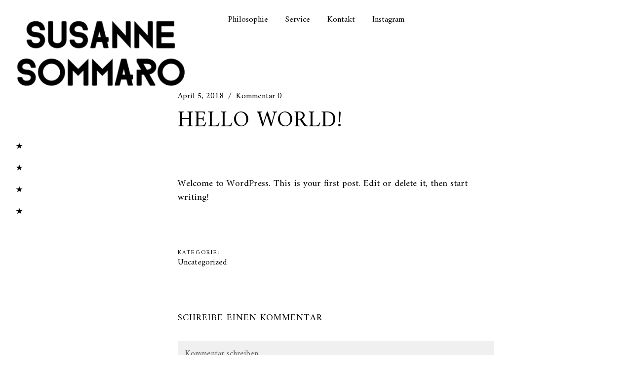

--- FILE ---
content_type: text/html; charset=UTF-8
request_url: http://susanne-sommaro.de/hello-world
body_size: 5603
content:
<!DOCTYPE html>
<html lang="de">
<head>
<meta charset="UTF-8" />
<meta name="viewport" content="width=device-width, initial-scale=1">
<link rel="profile" href="http://gmpg.org/xfn/11">
<link rel="pingback" href="http://susanne-sommaro.de/xmlrpc.php">

<title>Hello world! &#8211; Susanne Sommaro</title>
<link rel='dns-prefetch' href='//s0.wp.com' />
<link rel='dns-prefetch' href='//secure.gravatar.com' />
<link rel='dns-prefetch' href='//fonts.googleapis.com' />
<link rel='dns-prefetch' href='//s.w.org' />
<link rel="alternate" type="application/rss+xml" title="Susanne Sommaro &raquo; Feed" href="http://susanne-sommaro.de/feed" />
<link rel="alternate" type="application/rss+xml" title="Susanne Sommaro &raquo; Kommentar-Feed" href="http://susanne-sommaro.de/comments/feed" />
<link rel="alternate" type="application/rss+xml" title="Susanne Sommaro &raquo; Hello world!-Kommentar-Feed" href="http://susanne-sommaro.de/hello-world/feed" />
		<script type="text/javascript">
			window._wpemojiSettings = {"baseUrl":"https:\/\/s.w.org\/images\/core\/emoji\/11\/72x72\/","ext":".png","svgUrl":"https:\/\/s.w.org\/images\/core\/emoji\/11\/svg\/","svgExt":".svg","source":{"concatemoji":"http:\/\/susanne-sommaro.de\/wp-includes\/js\/wp-emoji-release.min.js?ver=4.9.28"}};
			!function(e,a,t){var n,r,o,i=a.createElement("canvas"),p=i.getContext&&i.getContext("2d");function s(e,t){var a=String.fromCharCode;p.clearRect(0,0,i.width,i.height),p.fillText(a.apply(this,e),0,0);e=i.toDataURL();return p.clearRect(0,0,i.width,i.height),p.fillText(a.apply(this,t),0,0),e===i.toDataURL()}function c(e){var t=a.createElement("script");t.src=e,t.defer=t.type="text/javascript",a.getElementsByTagName("head")[0].appendChild(t)}for(o=Array("flag","emoji"),t.supports={everything:!0,everythingExceptFlag:!0},r=0;r<o.length;r++)t.supports[o[r]]=function(e){if(!p||!p.fillText)return!1;switch(p.textBaseline="top",p.font="600 32px Arial",e){case"flag":return s([55356,56826,55356,56819],[55356,56826,8203,55356,56819])?!1:!s([55356,57332,56128,56423,56128,56418,56128,56421,56128,56430,56128,56423,56128,56447],[55356,57332,8203,56128,56423,8203,56128,56418,8203,56128,56421,8203,56128,56430,8203,56128,56423,8203,56128,56447]);case"emoji":return!s([55358,56760,9792,65039],[55358,56760,8203,9792,65039])}return!1}(o[r]),t.supports.everything=t.supports.everything&&t.supports[o[r]],"flag"!==o[r]&&(t.supports.everythingExceptFlag=t.supports.everythingExceptFlag&&t.supports[o[r]]);t.supports.everythingExceptFlag=t.supports.everythingExceptFlag&&!t.supports.flag,t.DOMReady=!1,t.readyCallback=function(){t.DOMReady=!0},t.supports.everything||(n=function(){t.readyCallback()},a.addEventListener?(a.addEventListener("DOMContentLoaded",n,!1),e.addEventListener("load",n,!1)):(e.attachEvent("onload",n),a.attachEvent("onreadystatechange",function(){"complete"===a.readyState&&t.readyCallback()})),(n=t.source||{}).concatemoji?c(n.concatemoji):n.wpemoji&&n.twemoji&&(c(n.twemoji),c(n.wpemoji)))}(window,document,window._wpemojiSettings);
		</script>
		<style type="text/css">
img.wp-smiley,
img.emoji {
	display: inline !important;
	border: none !important;
	box-shadow: none !important;
	height: 1em !important;
	width: 1em !important;
	margin: 0 .07em !important;
	vertical-align: -0.1em !important;
	background: none !important;
	padding: 0 !important;
}
</style>
<link rel='stylesheet' id='contact-form-7-css'  href='http://susanne-sommaro.de/wp-content/plugins/contact-form-7/includes/css/styles.css?ver=5.1.1' type='text/css' media='all' />
<link rel='stylesheet' id='hawea-fonts-css'  href='https://fonts.googleapis.com/css?family=Amiri%3A400%2C700%2C400italic&#038;subset=latin%2Clatin-ext' type='text/css' media='all' />
<link rel='stylesheet' id='hawea-style-css'  href='http://susanne-sommaro.de/wp-content/themes/hawea/style.css?ver=20151215' type='text/css' media='all' />
<link rel='stylesheet' id='hawea-animatecss-css'  href='http://susanne-sommaro.de/wp-content/themes/hawea/css/animate.min.css?ver=3.5.0' type='text/css' media='all' />
<link rel='stylesheet' id='hawea-slick-style-css'  href='http://susanne-sommaro.de/wp-content/themes/hawea/js/slick/slick.css?ver=4.9.28' type='text/css' media='all' />
<link rel='stylesheet' id='genericons-css'  href='http://susanne-sommaro.de/wp-content/plugins/jetpack/_inc/genericons/genericons/genericons.css?ver=3.1' type='text/css' media='all' />
<link rel='stylesheet' id='jetpack_css-css'  href='http://susanne-sommaro.de/wp-content/plugins/jetpack/css/jetpack.css?ver=7.1.5' type='text/css' media='all' />
<script type='text/javascript' src='http://susanne-sommaro.de/wp-includes/js/jquery/jquery.js?ver=1.12.4'></script>
<script type='text/javascript' src='http://susanne-sommaro.de/wp-includes/js/jquery/jquery-migrate.min.js?ver=1.4.1'></script>
<script type='text/javascript' src='http://susanne-sommaro.de/wp-content/themes/hawea/js/jquery.viewportchecker.min.js?ver=1.8.5'></script>
<script type='text/javascript' src='http://susanne-sommaro.de/wp-content/themes/hawea/js/pace.min.js?ver=1.0.0'></script>
<script type='text/javascript' src='http://susanne-sommaro.de/wp-content/themes/hawea/js/imagesLoaded.js?ver=3.2.0'></script>
<script type='text/javascript' src='http://susanne-sommaro.de/wp-content/themes/hawea/js/slick/slick.min.js?ver=1.5.9'></script>
<link rel='https://api.w.org/' href='http://susanne-sommaro.de/wp-json/' />
<link rel="EditURI" type="application/rsd+xml" title="RSD" href="http://susanne-sommaro.de/xmlrpc.php?rsd" />
<link rel="wlwmanifest" type="application/wlwmanifest+xml" href="http://susanne-sommaro.de/wp-includes/wlwmanifest.xml" /> 
<meta name="generator" content="WordPress 4.9.28" />
<link rel="canonical" href="http://susanne-sommaro.de/hello-world" />
<link rel='shortlink' href='https://wp.me/p9O8ch-1' />
<link rel="alternate" type="application/json+oembed" href="http://susanne-sommaro.de/wp-json/oembed/1.0/embed?url=http%3A%2F%2Fsusanne-sommaro.de%2Fhello-world" />
<link rel="alternate" type="text/xml+oembed" href="http://susanne-sommaro.de/wp-json/oembed/1.0/embed?url=http%3A%2F%2Fsusanne-sommaro.de%2Fhello-world&#038;format=xml" />

<link rel='dns-prefetch' href='//v0.wordpress.com'/>
<style type='text/css'>img#wpstats{display:none}</style>	<style type="text/css">
			a {color: ;}
				#colophon {background: #8d9a9c;}
				#front-pagecontent {background: ;}
				.onsale {background: ;}
				.onsale {color: ;}
		</style>
			<style type="text/css" id="hawea-header-css">
		
	#site-branding h1.site-title, #site-branding p.site-title, #site-branding p.site-description {display: none !important;}

		</style>
	
<!-- Jetpack Open Graph Tags -->
<meta property="og:type" content="article" />
<meta property="og:title" content="Hello world!" />
<meta property="og:url" content="http://susanne-sommaro.de/hello-world" />
<meta property="og:description" content="Welcome to WordPress. This is your first post. Edit or delete it, then start writing!" />
<meta property="article:published_time" content="2018-04-05T20:46:22+00:00" />
<meta property="article:modified_time" content="2018-04-05T20:46:22+00:00" />
<meta property="og:site_name" content="Susanne Sommaro" />
<meta property="og:image" content="http://susanne-sommaro.de/wp-content/uploads/2018/04/cropped-susanne-sommaro-icon-1.jpg" />
<meta property="og:image:width" content="512" />
<meta property="og:image:height" content="512" />
<meta property="og:locale" content="de_DE" />
<meta name="twitter:text:title" content="Hello world!" />
<meta name="twitter:image" content="http://susanne-sommaro.de/wp-content/uploads/2018/04/cropped-susanne-sommaro-icon-1-270x270.jpg" />
<meta name="twitter:card" content="summary" />

<!-- End Jetpack Open Graph Tags -->
<link rel="icon" href="http://susanne-sommaro.de/wp-content/uploads/2018/04/cropped-susanne-sommaro-icon-1-32x32.jpg" sizes="32x32" />
<link rel="icon" href="http://susanne-sommaro.de/wp-content/uploads/2018/04/cropped-susanne-sommaro-icon-1-192x192.jpg" sizes="192x192" />
<link rel="apple-touch-icon-precomposed" href="http://susanne-sommaro.de/wp-content/uploads/2018/04/cropped-susanne-sommaro-icon-1-180x180.jpg" />
<meta name="msapplication-TileImage" content="http://susanne-sommaro.de/wp-content/uploads/2018/04/cropped-susanne-sommaro-icon-1-270x270.jpg" />
</head>

<body class="post-template-default single single-post postid-1 single-format-standard default-page">
	
	<div class="load-overlay"></div>

	<div id="site-container">

	<header id="masthead" class="cf" role="banner">
	
	<div class="header-wrap cf">

		<div id="site-branding">
							<div id="site-logo">
					<a href="http://susanne-sommaro.de/" rel="home"><img src="http://susanne-sommaro.de/wp-content/uploads/2018/04/susanne-sommaro-logo-1-e1522966023709.png" width="350" height="156" alt=""></a>
				</div><!-- end #site-logo -->
			 

							<p class="site-title"><a href="http://susanne-sommaro.de/" rel="home">Susanne Sommaro</a></p>
			
							<p class="site-description">Bio-Friseurin</p>
					</div><!-- end #site-branding -->

		<button id="menu-main-toggle"><span>Öffnen</span></button>
			<nav id="site-navigation" class="main-navigation cf" role="navigation">
				<div class="sticky-wrap">
				<ul id="menu-main-menue" class="primary-menu"><li id="menu-item-35" class="menu-item menu-item-type-post_type menu-item-object-page menu-item-35"><a href="http://susanne-sommaro.de/meine-philosophie">Philosophie</a></li>
<li id="menu-item-31" class="menu-item menu-item-type-post_type menu-item-object-page menu-item-31"><a href="http://susanne-sommaro.de/mein-service">Service</a></li>
<li id="menu-item-33" class="menu-item menu-item-type-post_type menu-item-object-page menu-item-33"><a href="http://susanne-sommaro.de/buchen">Kontakt</a></li>
<li id="menu-item-137" class="menu-item menu-item-type-post_type menu-item-object-page menu-item-137"><a href="http://susanne-sommaro.de/instagram">Instagram</a></li>
</ul>			</nav><!-- end #site-nav -->
			
						
	</div><!-- end .header-wrap -->

		<nav class="social-nav" role="navigation">
		<ul id="menu-main-menue-1" class="menu"><li class="menu-item menu-item-type-post_type menu-item-object-page menu-item-35"><a href="http://susanne-sommaro.de/meine-philosophie">Philosophie</a></li>
<li class="menu-item menu-item-type-post_type menu-item-object-page menu-item-31"><a href="http://susanne-sommaro.de/mein-service">Service</a></li>
<li class="menu-item menu-item-type-post_type menu-item-object-page menu-item-33"><a href="http://susanne-sommaro.de/buchen">Kontakt</a></li>
<li class="menu-item menu-item-type-post_type menu-item-object-page menu-item-137"><a href="http://susanne-sommaro.de/instagram">Instagram</a></li>
</ul>	</nav><!-- end .social-nav -->
	
	</header><!-- end #masthead -->

<div id="content-wrap" class="cf">

	<div id="primary" class="site-content cf" role="main">
		
<article id="post-1" class="post-1 post type-post status-publish format-standard hentry category-uncategorized">

	<header class="entry-header">
		<div class="entry-meta">
				<div class="entry-date">
					<a href="http://susanne-sommaro.de/hello-world">April 5, 2018</a>
				</div><!-- end .entry-date -->
								<div class="entry-comments">
					<a href="http://susanne-sommaro.de/hello-world#respond"><span class="leave-reply">Kommentar 0</span></a>				</div><!-- end .entry-comments -->
								</div><!-- end .entry-meta -->
		<h1 class="entry-title">Hello world!</h1>	</header><!-- end .entry-header -->

	
	<div class="entry-content cf">
		<p>Welcome to WordPress. This is your first post. Edit or delete it, then start writing!</p>
			</div><!-- end .entry-content -->

	<footer class="entry-footer cf">
		<div class="entry-cats">
			<span>Kategorie:</span><a href="http://susanne-sommaro.de/category/uncategorized" rel="category tag">Uncategorized</a>		</div><!-- end .entry-cats -->
					</footer><!-- end .entry-footer -->
</article><!-- end .post-1 -->
	<div id="comments" class="comments-area">

	
		<div id="respond" class="comment-respond">
		<h3 id="reply-title" class="comment-reply-title">Schreibe einen Kommentar <small><a rel="nofollow" id="cancel-comment-reply-link" href="/hello-world#respond" style="display:none;">Antwort abbrechen</a></small></h3>			<form action="http://susanne-sommaro.de/wp-comments-post.php" method="post" id="commentform" class="comment-form">
				<p class="comment-notes"><span id="email-notes">Deine E-Mail-Adresse wird nicht veröffentlicht.</span> Erforderliche Felder sind mit <span class="required">*</span> markiert</p><p class="comment-form-comment"><label for="comment">Kommentar</label><textarea id="comment" name="comment" cols="45" rows="8" aria-required="true" placeholder="Kommentar schreiben"></textarea></p><p class="comment-form-author"><label for="author">Name</label><input id="author" name="author" type="text" placeholder="Name" value="" size="30" aria-required="true"/></p>
<p class="comment-form-email"><label for="email">Email</label> <span>*</span><input id="email" name="email" type="text" placeholder="Email" value="" size="30" aria-required="true"/></p>
<p class="comment-form-url"><label for="url">Webseite</label><input id="url" name="url" type="text" placeholder="Webseite" value="" size="30" /></p>

<p class="form-submit"><p class="comment-subscription-form"><input type="checkbox" name="subscribe_comments" id="subscribe_comments" value="subscribe" style="width: auto; -moz-appearance: checkbox; -webkit-appearance: checkbox;" /> <label class="subscribe-label" id="subscribe-label" for="subscribe_comments">Benachrichtige mich über nachfolgende Kommentare via E-Mail.</label></p><p class="comment-subscription-form"><input type="checkbox" name="subscribe_blog" id="subscribe_blog" value="subscribe" style="width: auto; -moz-appearance: checkbox; -webkit-appearance: checkbox;" /> <label class="subscribe-label" id="subscribe-blog-label" for="subscribe_blog">Benachrichtige mich über neue Beiträge via E-Mail.</label></p><input name="submit" type="submit" id="submit" class="submit" value="Kommentar abschicken" /> <input type='hidden' name='comment_post_ID' value='1' id='comment_post_ID' />
<input type='hidden' name='comment_parent' id='comment_parent' value='0' />
</p><p style="display: none;"><input type="hidden" id="akismet_comment_nonce" name="akismet_comment_nonce" value="faaeff61c4" /></p><p style="display: none;"><input type="hidden" id="ak_js" name="ak_js" value="3"/></p>			</form>
			</div><!-- #respond -->
	<p class="akismet_comment_form_privacy_notice">Diese Website verwendet Akismet, um Spam zu reduzieren. <a href="https://akismet.com/privacy/" target="_blank" rel="nofollow noopener">Erfahre mehr darüber, wie deine Kommentardaten verarbeitet werden</a>.</p>
	</div><!-- #comments .comments-area -->

	
	</div><!-- end #primary -->


</div><!-- end #content-wrap -->

	<footer id="colophon" class="site-footer cf">

			

<div id="footerwidgets" class="cf">
	
	
			<div id="footer-three" class="two-columns sidebar-footer widget-area" role="complementary">
					</div><!-- end #footer-three -->
	
	
		
		
	
	
</div><!-- end #footerwidgets -->

			<div id="site-info">
				<ul class="credit" role="contentinfo">
											<li>© Susanne Sommaro 2021 | <a href="http://susanne-sommaro.de/impressum">Impressum</a> | <a href="http://susanne-sommaro.de/agb">AGB</a> | <a href="http://susanne-sommaro.de/datenschutz">Datenschutz</a></li>
									</ul><!-- end .credit -->
				<a href="#site-container" class="top smooth"><span>Nach Oben</span></a>
			</div><!-- end #site-info -->
	</footer><!-- end #colophon -->
</div><!-- end #site-container -->

	<div style="display:none">
	</div>
<script type='text/javascript'>
/* <![CDATA[ */
var wpcf7 = {"apiSettings":{"root":"http:\/\/susanne-sommaro.de\/wp-json\/contact-form-7\/v1","namespace":"contact-form-7\/v1"},"cached":"1"};
/* ]]> */
</script>
<script type='text/javascript' src='http://susanne-sommaro.de/wp-content/plugins/contact-form-7/includes/js/scripts.js?ver=5.1.1'></script>
<script type='text/javascript' src='https://s0.wp.com/wp-content/js/devicepx-jetpack.js?ver=202604'></script>
<script type='text/javascript' src='https://secure.gravatar.com/js/gprofiles.js?ver=2026Janaa'></script>
<script type='text/javascript'>
/* <![CDATA[ */
var WPGroHo = {"my_hash":""};
/* ]]> */
</script>
<script type='text/javascript' src='http://susanne-sommaro.de/wp-content/plugins/jetpack/modules/wpgroho.js?ver=4.9.28'></script>
<script type='text/javascript' src='http://susanne-sommaro.de/wp-includes/js/comment-reply.min.js?ver=4.9.28'></script>
<script type='text/javascript'>
/* <![CDATA[ */
var screenReaderText = {"expand":"<span class=\"screen-reader-text\">expand child menu<\/span>","collapse":"<span class=\"screen-reader-text\">collapse child menu<\/span>"};
/* ]]> */
</script>
<script type='text/javascript' src='http://susanne-sommaro.de/wp-content/themes/hawea/js/functions.js?ver=20150704'></script>
<script type='text/javascript' src='http://susanne-sommaro.de/wp-includes/js/imagesloaded.min.js?ver=3.2.0'></script>
<script type='text/javascript' src='http://susanne-sommaro.de/wp-includes/js/masonry.min.js?ver=3.3.2'></script>
<script type='text/javascript' src='http://susanne-sommaro.de/wp-content/themes/hawea/js/postmasonry.js?ver=20151215'></script>
<script type='text/javascript' src='http://susanne-sommaro.de/wp-includes/js/wp-embed.min.js?ver=4.9.28'></script>
<script async="async" type='text/javascript' src='http://susanne-sommaro.de/wp-content/plugins/akismet/_inc/form.js?ver=4.1.6'></script>
<script type='text/javascript' src='https://stats.wp.com/e-202604.js' async='async' defer='defer'></script>
<script type='text/javascript'>
	_stq = window._stq || [];
	_stq.push([ 'view', {v:'ext',j:'1:7.1.5',blog:'144934937',post:'1',tz:'0',srv:'susanne-sommaro.de'} ]);
	_stq.push([ 'clickTrackerInit', '144934937', '1' ]);
</script>

</body>
</html>


--- FILE ---
content_type: text/css
request_url: http://susanne-sommaro.de/wp-content/themes/hawea/style.css?ver=20151215
body_size: 24559
content:
/*
Theme Name: Hawea
Theme URI: http://www.elmastudio.de/en/themes/hawea/
Author: Elmastudio
Author URI: http://www.elmastudio.de/en/
Description: Hawea is an elegant, minimal, responsive WooCommerce eCommerce theme with a custom Front page and an individual Front page featured image slider.
Version: 1.1
License: GNU General Public License v2 or later
License URI: http://www.gnu.org/licenses/gpl-2.0.html
Tags: white, light, one-column, two-column, three-column, responsive-layout, custom-background, custom-header, custom-menu, editor-style, featured-images, rtl-language-support, sticky-post, translation-ready
Text Domain: hawea

* @version 1.0.8
*/

/*--------------------------------------------------------------
Table of Contents:
----------------------------------------------------------------
1.0  - Reset
2.0  - General Styles
3.0  - Links + Colors
4.0  - Header
5.0  - Posts
	 5.1 - Comments
6.0  - Pagination
7.0  - Standard Page + Page Templates
8.0  - Archives / Author Archive / Search Results / 404
9.0  - Default Widgets
10.0 - Front Page
	 10.1 - Front Page Widget Areas and Widgets
11.0 - Footer
12.0 - Plugins + Jetpack Styles
13.0 - Shortcodes
14.0 - WooCommerce Styles
15.0 - Media Queries
16.0 - Print
--------------------------------------------------------------*/


/*-----------------------------------------------------------------------------------*/
/*	1.0 Reset
/*-----------------------------------------------------------------------------------*/
html, body, div, span, applet, object, iframe, h1, h2, h3, h4, h5, h6, p, blockquote, pre, a, abbr, acronym, address, big, cite, code, del, dfn, em, img, ins, kbd, q, s, samp, small, strike, strong, sub, sup, tt, var, b, u, i, center, dl, dt, dd, ol, ul, li, fieldset, form, label, legend, table, caption, tbody, tfoot, thead, tr, th, td, article, aside, canvas, details, embed, figure, figcaption, footer, header, hgroup, menu, nav, output, ruby, section, summary, time, mark, audio, video {margin: 0; padding: 0; border: 0; font-size: 100%; vertical-align: baseline;}
article, aside, details, figcaption, figure, footer, header, hgroup, nav, section { display: block; }
audio, canvas, video { display: inline-block; *display: inline; *zoom: 1; }
audio:not([controls]) { display: none; }
[hidden] { display: none; }
html { font-size: 100%; overflow-y: scroll; -webkit-text-size-adjust: 100%; -ms-text-size-adjust: 100%; }
figure { margin: 10% 0; }
figcaption { text-align: center; }
img { border: 0; -ms-interpolation-mode: bicubic;}
a:hover, a:active, a:focus { outline: none; -moz-outline-style: none;}
input {-webkit-border-radius:0; border-radius:0;}
::-webkit-input-placeholder {color: rgba(0, 0, 0, 0.6); padding-top: 6px;}
:-moz-placeholder {color: rgba(0, 0, 0, 0.6); padding-top: 6px;}
::-moz-placeholder {color: rgba(0, 0, 0, 0.6); padding-top: 6px;}
:-ms-input-placeholder {color: rgba(0, 0, 0, 0.6); padding-top: 6px;}

*, *:before, *:after {-webkit-box-sizing: border-box; -moz-box-sizing: border-box; box-sizing: border-box;}
::selection {background: #ddeef2;}
::-moz-selection {background: #ddeef2;}

/* Clearfix */
.clearfix:after, #main-wrap .sharedaddy:after {clear:both; content:' '; display:block; font-size:0; line-height:0; visibility:hidden; width:0; height:0; }
.cf:before, .cf:after, .clear:before, .clear:after {content: " "; /* 1 */ display: table; /* 2 */}
.cf:after, .clear:after {clear: both;}
/**
 * For IE 6/7 only
 * Include this rule to trigger hasLayout and contain floats.
 */
.cf {*zoom: 1;}

.hidden {
		opacity: 0;
}
.visible {
		opacity: 1;
}

/* Page Loading Bar */
.pace {
	position: fixed;
	top: 0;
	left: 0;
	width: 100%;
	z-index: 100000000;
	-webkit-pointer-events: none;
	pointer-events: none;
	-webkit-user-select: none;
	-moz-user-select: none;
	user-select: none;
	-webkit-transform: translate3d(0, -50px, 0);
	-ms-transform: translate3d(0, -50px, 0);
	transform: translate3d(0, -50px, 0);
	-webkit-transition: -webkit-transform .5s ease-out;
	-ms-transition: -webkit-transform .5s ease-out;
	transition: transform .5s ease-out;
}
.pace.pace-active {
	-webkit-transform: translate3d(0, 0, 0);
	-ms-transform: translate3d(0, 0, 0);
	transform: translate3d(0, 0, 0);
}
.pace .pace-progress {
	display: block;
	position: fixed;
	z-index: 2000;
	top: 0;
	right: 100%;
	width: 100%;
	height: 3px;
	background: #000;
	pointer-events: none;
}
.load-overlay {
	position: fixed;
	background: #ffffff;
	top: 0;
	left: 0;
	right: 0;
	bottom: 0;
	z-index: 100000;
	opacity: 1;
}
.pace-done .load-overlay {
	opacity: 0;
	display: none;
}
#main-container {
	opacity: 0;
}


/*-----------------------------------------------------------------------------------*/
/*	2.0 General Styles
/*-----------------------------------------------------------------------------------*/

body {
	height: 100%;
	display: block;
	font-family: 'Amiri', 'Times New Roman', serif;
	color: #000000;
	background: #ffffff;
	font-size: 17px;
	font-size: 1.0625rem;
	line-height: 1.25;
}
#masthead {
	position:relative;
	display:block;
	margin: 0 auto;
	padding-bottom: 30px;
}
#primary,
.archive #content-wrap,
.error404 #content-wrap,
#secondary,
.single-product #content-wrap {
	padding-left: 15px;
	padding-right: 15px;
}

/* --- Headings --- */
h1, h2, h3, h4, h5, h6 {
	font-weight: normal;
	-webkit-hyphens: auto;
		 -moz-hyphens: auto;
			-ms-hyphens: auto;
			hyphens: auto;
}
h1 {
	padding: 46px 0 20px;
	font-size: 26px;
	font-size: 1.625rem;
}
h2 {
	font-size: 21px;
	font-size: 1.3125rem;
}
h3 {
	padding: 18px 0 14px;
	font-size: 20px;
	font-size: 1.25rem;
}
h4 {
	padding: 16px 0 13px;
	font-size: 18px;
	font-size: 1.125rem;
}
h5 {
	padding: 14px 0;
}
h6 {
	padding: 17px 0 0;
	font-size: 16px;
	font-size: 1rem;
}
.entry-content h2,
.entry-content h3,
.entry-content h4,
.entry-content h5,
.entry-content h6 {
	font-weight: bold;
}

/* --- Typography --- */
.cart_totals h2,
.cross-sells h2,
.woocommerce-account .woocommerce p.lost_password,
.woocommerce-password-strength {
	font-size: 17px;
	font-size: 1.0625rem;
}
h5,
.widget h2.widget-title,
.front-section h2.section-title,
.single-product .related h2,
.woocommerce-tabs ul.wc-tabs li,
.single-post .entry-footer .entry-cats span,
.single-post .entry-footer .entry-tags span {
	font-size: 12px;
	font-size: 0.75rem;
	text-transform: uppercase;
	letter-spacing: 2px;
}
#front-pagecontent h5 {
	padding: 0 0 29px;
}
.default-page .entry-content p,
.default-page .entry-content ul,
.default-page .entry-content ol,
.default-page .entry-content .box,
.default-page .entry-content .columns,
.entry-header h2.entry-title,
#comments h3.comments-title,
.authorbox h3.author-title,
#comments #respond h3#reply-title,
.slide-text p,
.slide-text a:after,
#front-cats .woocommerce ul.products li.product h3,
#comments .comment-details,
table.cart td.product-name a,
.woocommerce-account .woocommerce h2 {
	font-size: 19px;
	font-size: 1.1875rem;
}
.entry-header h2.entry-title,
#comments h3.comments-title,
#comments #respond h3#reply-title,
#front-cats .woocommerce ul.products li.product h3,
.single-post .nav-links,
.shop_table thead,
.cart_totals h2,
.cross-sells h2 {
	text-transform: uppercase;
	letter-spacing: 1px;
}
.woocommerce-account .woocommerce h2,
.woocommerce-account .woocommerce h2 {
	font-weight: normal;
	text-transform: uppercase;
}
.woocommerce.default-page .entry-content p {
	font-size: 17px;
	font-size: 1.0625rem;
	line-height: 1.25;
}
p {
	margin-bottom: 35px;
}
.default-page .entry-content p,
.default-page .entry-content ul,
.default-page .entry-content ol,
.default-page .entry-content .columns {
	line-height: 1.5;
}
.entry-content blockquote p:last-child  {
	margin-bottom: 35px;
}
ul, ol {
	margin: 0 0 30px 0;
	padding-left: 40px;
	list-style-position: inside;
}
ul ul,
ol ol {
	margin: 0;
}
ol ol {
	list-style: lower-alpha;
}
.comment-text ul,
.comment-text ol {
	margin: 0 0 10px 0;
}
ul {
	list-style: none;
}
.entry-content ul li,
.site-content #comments ol.commentlist .comment-text li {
	position: relative;
	padding: 0 0 0 24px;
}
.entry-content ul li:before,
.comment-text ul li:before {
	vertical-align: top;
	position: absolute;
	top: 0;
	left: 0;
	content: '\2013';
	padding: 0;
}
.entry-content .sharedaddy ul li:before {
	display: none;
}
ol {
	list-style: decimal;
}
li > ul,
li > ol {
	margin-bottom: 0;
	margin-left: 0;
}
.entry-content ul li,
.entry-content ol li,
#comments ul li,
#comments ol li  {
	list-style-position: outside;
}
.entry-content ul,
.entry-content ul ul,
#comments ul ul {
	padding-left: 40px;
}
.entry-content ol,
.entry-content ol ol,
#comments ol ol {
	padding-left: 60px;
}
b, strong {
	font-weight: bold;
}
dfn, em, i {
	font-style: italic;
}
s, strike, del {
	text-decoration: line-through;
}
address {
	margin: 0 0 35px;
}
pre {
	max-width: 100%;
	word-wrap: break-word;
	margin-bottom: 35px;
	padding: 30px;
	font-size: 13px;
	font-size: 0.8125rem;
	overflow: auto;
	background: #F5F5F5;
	font-family: Courier, Monaco, monospace;
	font-size: 13px;
	font-size: 0.8125rem;
	line-height: 1.4;
}
code, kbd, tt, var {
	font-family: Courier, Monaco, monospace;
	font-size: 13px;
	font-size: 0.8125rem;
}
abbr, acronym {
	text-decoration: underline;
	cursor: help;
}
mark, ins {
	background: #e8e8e8;
	text-decoration: none;
	padding: 0 3px;
}
sup,
sub {
	position: relative;
	vertical-align: baseline;
	height: 0;
	font-size: 75%;
	line-height: 0;
}
sup {
	bottom: 1ex;
}
sub {
	top: .5ex;
}
small {
	font-size: 75%;
}
big {
	font-size: 125%;
}
figure {
	margin: 0;
}
img {
	max-width: 100%; /* Adhere to container width. */
	height: auto; /* Make sure images are scaled correctly. */
}
dt {
	padding-bottom: 4px;
	font-weight: bold;
}
dd {
	margin: 0 0 20px;
}
dl dt {
	font-weight: bold;
}
dl dd {
	margin: 0 0 20px;
	font-size: 16px;
	font-size: 1rem;
	line-height:1.45;
}
.wp-smiley {
	border: 0;
	margin-bottom: 0;
	margin-top: 0;
	padding: 0;
}
.uppercase {
	text-transform: uppercase;
}

/* --- Tables --- */
table {
	width: 100%;
	margin: 0 0 40px;
	border-collapse: collapse;
	border-spacing: 0;
	border-bottom: 1px solid rgba(0, 0, 0, 0.3);
	font-family: 'Amiri', 'Times New Roman', serif;
	font-size: 17px;
	font-size: 1.0625rem;
}
table td {
	padding: 10px 10px 10px 0;
	border-top: 1px solid rgba(0, 0, 0, 0.3);
}
table caption {
	margin: 40px 0;
}
table th {
	padding: 15px 15px 15px 0;
	text-align:left;
}

/* --- Alignment --- */
.alignleft,
.alignright {
	display: block;
}
.alignleft {
	margin: 5px 45px 5px 0;
	float: left;
}
.alignright {
	margin: 5px 0 0 30px;
	float: right;
}
.aligncenter {
	display: block;
	margin-left: auto;
	margin-right: auto;
	clear: both;
}
img.alignleft,
img.alignright {
	margin-top:10px;
	margin-bottom:20px;
}

/* --- Forms & Buttons --- */
input,
textarea {
	padding: 8px 15px;
	border: none;
	background: rgba(0, 0, 0, 0.06);
	font-family: 'Amiri', 'Times New Roman', serif;
	font-size: 17px;
	font-size: 1.0625rem;
	line-height: 1;
	outline: none;
}
form label {
	font-family: 'Amiri', 'Times New Roman', serif;
	font-size: 17px;
	font-size: 1.0625rem;
}
textarea {
	padding: 10px 15px;
}
input:focus,
input:active,
textarea:focus,
textarea:active {
	background: rgba(0, 0, 0, 0.13);
}
button::-moz-focus-inner,
input::-moz-focus-inner {
	border: 0;
	padding: 0;
}
button,
input,
optgroup,
select,
textarea {
	color: inherit;
	font: inherit;
	margin: 0;
}
button {
	overflow: visible;
}
button,
select {
	text-transform: none;
}
button,
html input[type="button"],
input[type="reset"],
input[type="submit"] {
	-webkit-appearance: button;
	cursor: pointer;
}
button[disabled],
html input[disabled] {
	cursor: default;
}
input[type="button"],
input[type="submit"],
button[type="submit"],
.entry-content a.wc-backward,
.shipping-calculator-form .button {
	padding: 5px 25px;
	min-height: 40px;
	background: rgba(0, 0, 0, 0.4);
	color: #fff;
	border: none;
	font-family: 'Amiri', 'Times New Roman', serif;
	cursor: pointer;
	outline: none;
	-moz-transition: all 0.2s ease;
		-o-transition: all 0.2s ease;
		-webkit-transition: all 0.2s ease;
		transition: all 0.2s ease;
}
input#submit {
	margin: 15px 0;
	cursor: pointer;
	-webkit-appearance: none;
}
input[type="button"]:hover,
input[type="submit"]:hover,
.entry-content a.wc-backward:hover,
.shipping-calculator-form .button:hover {
	background: rgba(0, 0, 0, 0.6);
}
.woocommerce input:-webkit-autofill,
.woocommerce textarea:-webkit-autofill,
.woocommerce select:-webkit-autofill {
		background: rgba(0, 0, 0, 0.06) !important;
		background-image: none;
		color: rgb(0, 0, 0);
}


/*-----------------------------------------------------------------------------------*/
/*	3.0 Links + Colors
/*-----------------------------------------------------------------------------------*/

a {
	color: #000000;
	text-decoration: none;
	-moz-transition: all 0.2s ease;
		-o-transition: all 0.2s ease;
		-webkit-transition: all 0.2s ease;
		transition: all 0.2s ease;
}
a:hover {
	color: rgba(0, 0, 0, 0.4);
}
.entry-content p a {
	text-decoration: underline;
}
a img {
	border: 0;
}


/*-----------------------------------------------------------------------------------*/
/*	4.0 Header
/*-----------------------------------------------------------------------------------*/

/* --- Site Title --- */
#site-branding {
	margin: 0;
	padding: 14px 0 0 0;
	display: block;
	text-align: center;
	min-height: 44px;
}
#site-branding h1.site-title,
#site-branding p.site-title {
	margin: 0;
	padding: 0;
	font-size: 17px;
	font-size: 1.0625rem;
	font-weight: bold;
	text-transform: uppercase;
	letter-spacing: 1px;
}
#site-branding p.site-description {
	display: none;
}

/* --- Mobile Menu Buttons --- */
#menu-main-toggle,
.dropdown-toggle {
	border: none;
	outline: none;
}
#menu-main-toggle {
	display: block;
	text-align: center;
	width: 44px;
	height: 44px;
	background: none;
	padding-top: 10px;
}
#menu-main-toggle {
	position: absolute;
	top: 0;
	left: 0;
}
#menu-main-toggle span,
.btn-close span,
#colophon .dropdown-toggle,
.sidebar-small .dropdown-toggle {
	display: none;
}
#menu-main-toggle:after {
	content: '\f419';
	font: normal 16px/1 'Genericons';
}
.nav-open #menu-main-toggle:after {
	content: '\f406';
}

/* --- Sub Menu Toggle --- */
.menu-item-has-children {
	position: relative;
}
.dropdown-toggle {
	position: absolute;
	top: 0;
	right: 0;
	width: 44px;
	height: 44px;
	background: none;
}
.dropdown-toggle:after {
	vertical-align: top;
	position: absolute;
	content: '\f510';
	font: normal 15px/1 'Genericons';
	top: 14px;
	left: 0;
	width: 44px;
	text-align: center;
}
.dropdown-toggle.toggle-on:after {
		content: '\f50e';
}
.screen-reader-text {
		position: absolute;
		left: -1000em;
}

/* --- Cart + Account Button --- */
a.cart-btn,
a.account-btn {
	position: absolute;
	top: 0;
	background: none;
	min-width: 44px;
	height: 44px;
	text-align: center;
}
a.cart-btn {
	right: 0;
	padding: 16px 0 0 5px;
}
a.account-btn {
	right: 44px;
	padding: 13px 0 0 5px;
}
a.cart-btn:before,
a.account-btn:before {
	vertical-align: top;
	position: absolute;
	width: 44px;
	height: 44px;
	padding: 0;
	text-align: center;
}
a.cart-btn:before {
	font: normal  19px/1 'Genericons';
	content: '\f447';
	top: 14px;
	left: 0;
}
a.account-btn:before {
	font: normal 23px/1 'Genericons';
	content: '\f304';
	top: 11px;
	left: 0;
}
span.btn-text,
.cart-count {
	display: none;
}
.shop-menu .cart-dropdown {
	 display: none;
	 background: transparent;
	 width: 280px;
	 padding: 31px 0 0 0;
	 max-width: 320px;
	 margin-top: 26px;
	 position: absolute;
	 top: 0;
	 right: 0;
	 z-index: 999999;
}
.shop-menu .cart-dropdown .widget_shopping_cart_content {
	 background: #ccc;
	 padding: 20px 20px 15px;
}
/* --- Main Menu --- */
#site-navigation {
	display: none;
	clear: both;
	background: #fff;
}
#site-navigation ul {
	list-style: none;
	margin: 0;
	padding: 0;
}
#site-navigation ul li  {
	display: block;
	margin: 0;
	padding: 0;
	border-bottom: 1px solid rgba(0, 0, 0, 0.3);
}
#site-navigation ul ul.sub-menu,
#site-navigation ul ul.children {
	display: none;
	margin: 0;
	padding: 0;
	border-top: 1px solid rgba(0, 0, 0, 0.3);
}
#site-navigation ul ul.sub-menu li:last-child {
	border-bottom: none;
}
#site-navigation ul ul.sub-menu li {
	padding-left: 20px;
}
#site-navigation ul li a {
	display: block;
	padding: 14px 15px 12px;
	font-size: 15px;
	font-size: 0.9375rem;
}
#site-navigation ul li li {
	padding: 0;
}
#site-navigation ul ul ul li a {
	padding-left: 65px;
}
#site-navigation ul ul.sub-menu.toggled-on,
#site-navigation ul ul.children.toggled-on {
	display: block;
}
.sticky-element .sticky-anchor {
	display: none !important;
}


/*-----------------------------------------------------------------------------------*/
/*	5.0 Posts
/*-----------------------------------------------------------------------------------*/

.site-content .post,
.site-content .type-attachment,
.search-results .site-content .page {
	position: relative;
	display: block;
}
.site-content .entry-thumbnail img.wp-post-img {
	line-height: 0;
	 -webkit-backface-visibility: hidden; //Webkit fix
		transform: translate3d(0px,0px,0px); //Firefox fix
}
.sticky {
}
.post-container .hentry,
.search-results .post-container .product {
	padding-bottom: 80px;
}

/* --- Post Header --- */
.entry-header h2.entry-title,
.entry-header h1.entry-title {
	display: block;
	margin: 0;
}
.entry-header h1.entry-title {
	padding: 15px 0 30px;
	font-size: 28px;
	font-size: 1.75rem;
	line-height: 1.1;
	text-transform: uppercase;
	letter-spacing: 1px;
}
.page .entry-header h1.entry-title {
	padding-top: 0;
}
.entry-header h2.entry-title {
	padding: 0 0 5px;
	display: block;
}

/* --- Post Thumbnail --- */
.entry-thumbnail {
	position: relative;
}
.blog #primary .entry-thumbnail,
.search-results #primary .entry-thumbnail,
.archive #primary .entry-thumbnail {
	padding: 0 0 16px;
}
.single-post .entry-thumbnail {
	padding: 0 0 35px;
}
.entry-thumbnail a {
	font-size: 0;
	position: relative;
}
.entry-thumbnail a img.wp-post-image {
	opacity: 1;
	 -webkit-backface-visibility: hidden; //Webkit fix
		transform: translate3d(0px,0px,0px); //Firefox fix
}

/* --- Post Content --- */
.blog .post .entry-content p,
.search-results .post .entry-content p,
.archive .post .entry-content p {
	margin-bottom: 20px;
}

/* --- Post Footer --- */
.single-post .entry-footer {
	padding: 55px 0 0 0;
	display: block;
	clear: both;
}
.entry-date,
.entry-author,
.entry-comments,
.entry-edit,
.entry-footer .entry-cats,
.entry-footer .entry-tags {
	display: inline;
}
.entry-author:before,
.entry-comments:before,
.logged-in .entry-edit:before,
.logged-in .comment-edit:before {
	content: '\002f';
	display: inline;
	padding: 0 4px;
	-webkit-font-smoothing: antialiased;
}
.logged-in .entry-edit:before {
	padding: 0 6px 0 4px;
}
.single-post .entry-footer .entry-cats span,
.single-post .entry-footer .entry-tags span {
	display: block;
	padding-bottom: 2px;
}
.single-post .entry-footer .entry-tags span {
	padding-top: 20px;
}

/* --- Post Pagination --- */
.page-link {
	display: block;
	padding: 15px 0;
	clear: both;
	font-size: 14px;
	font-size: 0.875rem;
	word-spacing:18px;
}
.page-link a {
	display: inline-block;
	text-decoration: none;
	margin-bottom: 8px;
}

/* --- Typography --- */
p.justify {
	text-align: justify;
}
.entry-content blockquote,
#comments blockquote {
	position: relative;
	padding: 0 40px;
}
.default-page .entry-content blockquote p {
	font-size: 28px;
	font-size: 1.75rem;
	line-height: 1.3;
}
.default-page #comments blockquote {
	font-size: 26px;
	font-size: 1.625rem;
	line-height: 1.3;
}
.entry-content blockquote cite,
#comments blockquote cite {
	display: block;
	padding-top: 25px;
	font-size: 17px;
	font-size: 1.0625rem;
	font-style: normal;
	text-transform: uppercase;
	letter-spacing: 1px;
}
.entry-content blockquote cite:before,
#comments blockquote cite:before {
	content: '\2013';
	display: inline;
	padding: 0 2px 0 0;
	-webkit-font-smoothing: antialiased;
}
.entry-content p span.dropcap {
	float: left;
	padding: 4px 4px 0 0;
	font-size: 58px;
	font-size: 3.625rem;
	font-weight: bold;
	line-height: 0.9;
}
.entry-content p.pull-left,
.entry-content p.pull-right,
.entry-content p.intro {
	margin-bottom: 35px;
	font-size: 24px;
	font-size: 1.5rem;
	line-height: 1.3;
}
.entry-content p.pull-right {
	text-align: right;
}
#front-pagecontent .entry-content p.big-font,
.entry-content p.big-font,
#footer-one h2.widget-title {
	font-size: 36px;
	font-size: 2.25rem;
	font-style: italic;
	text-transform: uppercase;
	letter-spacing: 4px;
	line-height: 1.1;
}
#footer-one h2.widget-title {
	text-align: center;
}

/* --- Images / Video --- */
img {
	max-width: 100%;
	height: auto;
}
img.wp-post-image {
	padding: 0;
}
img.img-border {
	border: 5px solid rgba(0, 0, 0, 0.3);
}
img.img-border-thin {
	background:#fff;
	padding: 5px;
	border: 1px solid rgba(0, 0, 0, 0.3);
}
.widget img {
	max-width:100%;
	height:auto;
}
.wp-caption.alignnone {
	margin: 0;
}
.wp-caption {
	max-width: 100%;
}
img#wpstats {
	display: none;
}
.entry-content p.wp-caption-text,
.widget p.wp-caption-text,
.type-attachment .entry-content .entry-caption p,
gallery .gallery-item .gallery-caption,
.single .gallery .gallery-item .gallery-caption {
	font-size: 15px;
	font-size: 0.9375rem;
	line-height: 1.3;
}
.entry-content p.wp-caption-text,
.type-attachment .entry-content .entry-caption p {
	margin: 0;
	padding: 10px 2px 30px;
}
.entry-content .alignleft p.wp-caption-text {
	text-align: left;
}
.entry-content .alignright p.wp-caption-text {
	text-align: right;
	margin-right: 6px;
}
embed,
iframe,
object,
video {
	max-width:100%;
}
.entry-content .twitter-tweet-rendered {
	max-width: 100% !important; /* Override the Twitter embed fixed width */
}
.site-content .type-attachment {
	padding-top: 0 !important;
}

/* --- Image Galleries --- */
.gallery {
	margin: 0 auto;
}
.gallery .gallery-item {
	float: left;
	margin-top: 0;
	margin-bottom: 6px;
	text-align: center;
	width: 33.3%;
}
.gallery .gallery-item a {
	border-bottom: none;
}
.gallery-columns-2 .gallery-item {
	width: 50%;
}
.gallery-columns-2 .gallery-item:nth-of-type(odd),
.gallery-columns-3 .gallery-item:nth-of-type(3n+1) {
	padding-right: 1.4%;
}
.gallery-columns-2 .gallery-item:nth-of-type(even),
.gallery-columns-3 .gallery-item:nth-of-type(3n+3) {
	padding-left: 1.4%;
}
.gallery-columns-3 .gallery-item:nth-of-type(3n+2) {
	padding-left: 0.7%;
	padding-right: 0.7%;
}
.gallery-columns-4 .gallery-item {
	width: 25%;
}
.gallery-columns-5 .gallery-item {
	width: 20%;
}
.gallery-columns-6 .gallery-item {
	width: 16.6%;
}
.gallery-columns-7 .gallery-item {
	width: 14%;
}
.gallery-columns-8 .gallery-item {
	width: 12.5%;
}
.gallery-columns-9 .gallery-item {
	width: 11%;
}
.gallery-columns-2 .attachment-medium {
	max-width: 92%;
	height: auto;
}
.gallery-columns-4 .attachment-thumbnail,
.gallery-columns-5 .attachment-thumbnail,
.gallery-columns-6 .attachment-thumbnail {
	max-width: 93%;
	height: auto;
}
.gallery-columns-7 .attachment-thumbnail,
.gallery-columns-8 .attachment-thumbnail,
.gallery-columns-9 .attachment-thumbnail {
	max-width: 94%;
	height: auto;
}
.gallery dl, .gallery dt {
	margin: 0;
}
.gallery br+br {
	display: none;
}
.gallery .gallery-item img {
	width: 100%;
	height: auto;
}
.gallery .gallery-item .gallery-caption {
	display: none;
	margin: 2px 2px 24px;
	padding: 0;
}
.single .gallery .gallery-item .gallery-caption {
	display: block;
}

/* --- Author Box --- */
.authorbox {
	position: relative;
	max-width: 76.38888888888889%;
	margin: 0;
	padding: 95px 0 0;
	clear: both;
}
.author .authorbox {
	padding: 0;
}
.authorbox .author-avatar {
	width: 60px;
	float: left;
}
.authorbox .author-heading {
	padding: 0 0 15px 85px;
	display: block;
}
.authorbox h3.author-title {
	margin: 0;
	padding: 0;
}
.authorbox p.author-bio {
	display: block;
	margin: 0;
	padding: 0 0 0 85px;
}


/*-----------------------------------------------------------------------------------*/
/*	5.1 Comments
/*-----------------------------------------------------------------------------------*/
#comments,
#disqus_thread {
	position: relative;
	padding: 0;
}
#comments li.comment,
#comments li.pingback {
	overflow:hidden;
	margin: 0 0 60px;
	padding: 0;
}
#reviews #comments li.comment:last-child {
	margin: 0;
}
#comments {
	padding-bottom: 60px;
}
#comments li.comment:last-of-type,
#comments li.pingback:last-of-type {
	margin: 0;
}
#comments li.comment ul.children {
	margin: 60px 0 0;
}
#comments .children .comment:last-child {
	margin: 0;
}
#comments h3.comments-title {
	margin: 0;
	padding: 95px 0 35px;
}
#comments h3.comments-title span a {
	display: none;
	margin: 5px 0 0 0;
	font-weight: normal;
}
.site-content ol.commentlist {
		list-style: none;
		margin: 0;
		padding: 0;
}
.site-content ol.commentlist li {
	display: block;
	margin: 0;
	padding: 0;
}
#comments ul.children {
	margin: 0;
	padding: 0;
}

/* --- Comment Content --- */
.comment-wrap {
	padding: 0 0 0 60px;
}
#comments .comment-details {
	position: relative;
	margin: 0;
	padding: 0 0 10px;
}
#comments li.pingback {
	padding: 0 0 0 57px;
}
#comments .comment-avatar {
	margin: 0;
	padding: 0;
	line-height: 0;
	display: block;
	float: left;
}
#comments .comment-avatar img.avatar {
	width: 40px;
	height: 40px;
	margin:  0;
}
#comments .comment-author {
	display: inline-block;
}
#comments .comment-author span {
	display: none;
}
#comments .comment-author,
#comments .comment-meta {
	display: inline-block;
}
#comments .comment-author:after {
	content: '\002f';
	display: inline;
	padding: 0 3px;
}
#comments .comment-text {
	margin: 0;
	padding: 5px 0 0 0;
	overflow: hidden;
}
#comments .comment-text p {
	margin: 0;
	padding: 0 0 20px;
}
#comments .comment-reply {
	position: relative;
	padding: 0;
}
#comments p.comment-awaiting-moderation {
	display: inline-block;
	margin: 0 0 26px;
	padding: 2px;
	background: #ddeef2;
}
.bypostauthor {
}

/* --- Pingbacks --- */
#comments ol li.pingback p {
	margin:0;
}
#comments ol li.pingback a {
	font-weight: normal;
}

/* --- No Comments Info --- */
.site-content .nopassword,
.site-content p.nocomments {
	position: relative;
	margin: 15px 0 60px;
	padding: 0;
}

/* Comments Reply */
#comments #respond {
	margin: 0 0 35px;
	padding: 90px 0 0;
	overflow: hidden;
	text-align: left;
}
#comments ol.commentlist #respond {
	margin: 0;
}
#comments #respond h3#reply-title,
.woocommerce-account .woocommerce h2 {
	display: block;
	margin: 0;
	padding: 0 0 20px;
}
#comments #respond p.comment-notes,
#comments #respond p.logged-in-as {
	display: none;
}
#respond a#cancel-comment-reply-link {
	margin: 5px 0 0 0;
	float:  right;
	text-transform: none;
	letter-spacing: 0;
	font-size: 17px;
	font-size: 1.0625rem;
}
#commentform p.comment-form-author,
#commentform p.comment-form-email,
#commentform p.comment-form-url,
#commentform p.comment-form-comment {
	margin:0;
	padding: 15px 0 0;
}
#commentform p.comment-form-author,
#commentform p.comment-form-email,
#commentform p.comment-form-url,
#commentform p.comment-form-comment,
.contact-form div {
	float: none;
	clear: both;
	width: 100%;
}
#commentform label,
#commentform p span {
	display: none;
}
#commentform p.form-allowed-tags {
	display: none;
}
#commentform input#author,
#commentform input#email,
#commentform input#url {
	display: block;
	width: 100%;
	margin: 0;
	-webkit-appearance: none;
}
#commentform textarea#comment {
	width:100%;
	margin: 0;
	-webkit-appearance: none;
	outline-color: transparent;
	outline-style: none;
}
#commentform p.form-submit {
	margin: 0;
	clear: both;
}


/*-----------------------------------------------------------------------------------*/
/*	6.0 Pagination
/*-----------------------------------------------------------------------------------*/
.pagination,
#infinite-handle {
	display: block;
	overflow: hidden;
	clear: both;
}
.pagination,
#infinite-handle,
.woocommerce-pagination {
		padding-bottom: 100px;
}
.nav-links .next span,
.nav-links .prev span {
	display: none;
}
.nav-links .next:after {
	content: '\00bb';
	display: inline;
}
.nav-links .prev:before {
	content: '\00ab';
	display: inline;
}
.pagination .nav-links .current {
	color: rgba(0, 0, 0, 0.4);
}
.single-post .post-navigation {
	padding: 0 0 100px;
}
.single-post .nav-links .nav-previous,
.single-post .nav-links .nav-next {
	display: inline-block;
}
.single-post .nav-links .nav-next:before {
	content: '\002f';
	display: inline-block;
	padding: 0 10px;
}


/*-----------------------------------------------------------------------------------*/
/*	7.0 Standard Page + Page Templates
/*-----------------------------------------------------------------------------------*/
.page-template-default .hentry,
.fullwidth .hentry {
	padding-bottom: 100px;
}
.page .edit-link {
	padding-bottom: 35px;
}

/*-----------------------------------------------------------------------------------*/
/*	8.0 Archives / Author Archive / Search Results / 404
/*-----------------------------------------------------------------------------------*/
.archive-header {
	padding: 0 0 60px;
}
.archive-header h1.archive-title {
	margin: 0;
	padding: 0;
	font-size: 17px;
	font-size: 1.0625rem;
	text-transform: uppercase;
}
.archive-header .taxonomy-description p {
	margin: 5px 0 0 0;
	text-transform: none;
}
.entry-summary p:last-child {
	margin-bottom: 0;
}
.search-no-results .entry-content .searchform {
	width: 260px;
}
.search-no-results .entry-content .searchform #s {
	width: 65%;
	float: left;
	padding: 10px 15px 9px;
}
.search-no-results .entry-content input[type="submit"] {
	float: left;
	width: 33%;
	padding: 7px 15px;
	font-size: 14px;
	font-size: 0.875rem;
	margin-left: 2%;
}
.error404 .site-content .entry-wrap {
	overflow: hidden;
}
.author h3.author-archive-title {
	margin: 0;
	padding: 80px 0 0 0;
	font-size: 14px;
	font-size: 0.875rem;
}
.search-no-results #post-container,
.search-no-results #primary {
	display: block;
	min-height: 235px !important;
	overflow: hidden;
}

/*-----------------------------------------------------------------------------------*/
/* 9.0 Default Widgets
/*-----------------------------------------------------------------------------------*/

.widget-area .widget {
	clear: both;
	float: none;
	overflow: hidden;
	padding-bottom: 60px;
}
.widget h2.widget-title {
	display: block;
	margin: 0;
	padding: 0 0 29px;
}
.widget-area .widget_nav_menu ul ul,
.widget-area .widget_pages ul ul,
.widget-area .widget_categories ul ul {
	padding: 0 0 0 20px;
}
.widget-area .widget ul li {
	list-style: none;
}
.widget-area .widget_recent_comments ul li,
.widget-area .widget_recent_entries ul li {
	padding-bottom: 15px;
}
.widget-area .widget ul li:last-child,
.widget-area .widget_recent_comments ul li:last-child,
.widget-area .widget_recent_entries ul li:last-child {
	padding-bottom: 0;
}
.widget-area .widget img.resize {
	max-width: 100%;
	height: auto;
}
.widget select,
.widget iframe {
	max-width: 99%;
	margin-left: 1px;
	margin-left: 0.1rem;
}
.wp_widget_tag_cloud div,
.widget_tag_cloud div {
	-ms-word-break: break-all;
		 word-break: break-all;
	 word-break: break-word;
}
.widget_recent_comments a.url,
.widget_recent_comments span.comment-author-link {
	font-weight: bold;
}

/* --- Text Widget --- */
.textwidget p {
	margin-bottom: 20px;
}
.textwidget p:last-child {
	margin-bottom: 0;
}
.widget p.wp-caption-text {
	margin: 0;
	padding: 8px 2px 24px;
}

/* --- Widget with Lists --- */
.widget_categories ul,
.widget_archive ul,
.widget_pages ul,
.widget_nav_menu ul,
.widget_meta ul,
.widget_recent_entries ul,
.widget_recent_comments ul,
.widget_wpcom_social_media_icons_widget ul,
.widget_product_categories ul {
	margin: 0;
	padding-left: 0;
}

/* --- Search Widget (+ default Search Form) --- */
.widget_search {
	clear: both;
	overflow: hidden;
}
.widget_search .searchform {
	position: relative;
}
.widget_search input[type="submit"] {
	display: none;
}
#colophon .widget_search .searchform input {
	 background: rgba(255, 255, 255, 0.6);
}

/* --- RSS Widget --- */
.widget-area .widget_rss ul {
	margin: 0;
	padding: 0;
}
.widget-area .widget_rss ul li {
	padding-bottom: 20px;
}
.widget_rss ul li a.rsswidget {
	font-weight: bold;
}
.widget-area .widget_rss ul li span.rss-date {
	font-size: 14px;
	font-size: 0.875rem;
	font-style: italic;
}
.widget-area .widget_rss ul li span.rss-date:before {
	content: '\002d';
	display: inline;
	padding: 0 4px 0 2px;
	-webkit-font-smoothing: antialiased;
}
.widget-area .widget_rss ul li .rssSummary {
	font-size: 14px;
	font-size: 0.875rem;
	padding: 4px 0;
	display: inline-block;
	line-height: 1.55;
}

/* --- Standard Recent Posts --- */
.widget_recent_entries span.post-date:before {
	content: '\002D';
	display: inline;
	padding: 0 4px 0 0;
	-webkit-font-smoothing: antialiased;
}

/* --- Calendar Widget --- */
.widget_calendar #calendar_wrap {
	position: relative;
}
.widget_calendar #calendar_wrap table {
	width: 98%;
	font-size: 14px;
	font-size: 0.875rem;
}
.widget_calendar #calendar_wrap a {
	font-weight: bold;
}
.widget_calendar #wp-calendar caption {
	margin: 0 0 15px;
	text-align: left;
	font-size: 11px;
	font-size: 0.6875rem;
	font-weight: bold;
	text-transform: uppercase;
	letter-spacing: 1.5px;
	line-height: 1.2;
}
.widget_calendar table#wp-calendar tr th {
	padding: 2px;
	text-align: center;
	font-weight:bold;
}
.widget_calendar table#wp-calendar tr td {
	padding: 3px 5px;
	border: 1px solid #ededed;
}
.widget_calendar table#wp-calendar tr td#today {
	font-weight:bold;
}
.widget_calendar table#wp-calendar tbody tr td a {
	display: block;
}
.widget_calendar table#wp-calendar tbody tr td a:hover {
	text-decoration: underline;
}

/* --- Hawea Social Custom Menu --- */
.social-nav ul {
	display: block;
	overflow: hidden;
	margin: 0;
	padding: 10px 15px 0;
	line-height:0;
	text-align: center;
}
.social-nav ul li {
	display: inline-block;
	margin: 0;
	padding: 0;
	list-style: none;
	margin: 0 -2px;
}
.social-nav ul li {
	display: inline-block;
	margin: 0;
}
.social-nav ul li a {
	display: inline-block;
	margin: 0;
	padding: 0;
	width: 44px;
		height: 44px;
		overflow: hidden;
		text-align: center;
		visibility: hidden;
}
.social-nav ul li a:before {
	display: block;
	-webkit-font-smoothing: antialiased;
	vertical-align: top;
	visibility: visible;
	padding-top: 14px;
	width: 44px;
		height: 44px;
		font: normal 18px/1 'Genericons';
}

.social-nav ul li a::before { content: '\f408';}
.social-nav ul li a[href*="codepen.io"]::before {content: '\f216';}
.social-nav ul li a[href*="digg.com"]::before {content: '\f221';}
.social-nav ul li a[href*="dropbox.com"]::before {content: '\f225';}
.social-nav ul li a[href*="facebook.com"]::before {content: '\f204';}
.social-nav ul li a[href*="flickr.com"]::before {content: '\f211';}
.social-nav ul li a[href*="plus.google.com"]::before {content: '\f218';}
.social-nav ul li a[href*="github.com"]::before {content: '\f200';}
.social-nav ul li a[href*="instagram.com"]::before {content: '\f215';}
.social-nav ul li a[href*="linkedin.com"]::before {content: '\f208';}
.social-nav ul li a[href*="pinterest.com"]::before {content: '\f210';}
.social-nav ul li a[href*="path.com"]::before {content: '\f219';}
.social-nav ul li a[href*="dribbble.com"]::before {content: '\f201';}
.social-nav ul li a[href*="polldaddy.com"]::before {content: '\f217';}
.social-nav ul li a[href*="getpocket.com"]::before {content: '\f224';}
.social-nav ul li a[href*="reddit.com"]::before {content: '\f222';}
.social-nav ul li a[href*="foursquare.com"]::before {content: '\f226';}
.social-nav ul li a[href*="skype.com"]::before, .social-nav ul li a[href*="skype:"]::before {content: '\f220';}
.social-nav ul li a[href*="stumbleupon.com"]::before {content: '\f223';}
.social-nav ul li a[href*="tumblr.com"]::before {content: '\f214';}
.social-nav ul li a[href*="twitter.com"]::before {content: '\f202';}
.social-nav ul li a[href*="vimeo.com"]::before {content: '\f212';}
.social-nav ul li a[href*="youtube.com"]::before {content: '\f213';}
.social-nav ul li a[href*="spotify.com"]::before {content: '\f515';}
.social-nav ul li a[href*="wordpress.org"]::before, .social-nav ul li a[href*="wordpress.com"]::before  {content: '\f205';}
.social-nav ul li a[href*="feed"]::before {content: '\f413';}
.social-nav ul li a[href*="mailto"]::before {content: '\f410';}


/* --- WooCommerce Price Filter Widget --- */
.widget_price_filter .price_slider {
	margin-bottom: 1em;
}
.widget_price_filter .price_slider_amount {
		text-align: right;
		font-size: 15px;
		font-size: 0.9375rem;
}
.widget_price_filter .price_slider_amount .price_label {
	 padding-top: 8px;
}
.widget_price_filter .price_slider_amount .button {
		float: left;
		border: none;
		background: #ccc;
		outline: none;
		padding: 8px 12px;
}
.widget_price_filter .ui-slider {
		position: relative;
		text-align: left;
}
.widget_price_filter .ui-slider .ui-slider-handle {
	position: absolute;
	z-index: 2;
	width: 12px;
	height: 12px;
	-webkit-border-radius: 50%;
	-moz-border-radius: 50%;
	border-radius: 50%;
	border: 1px solid #000;
	cursor: pointer;
	background: #fff;
	outline: none;
	top: -5px;
}
.widget_price_filter .ui-slider .ui-slider-handle:last-child {
		margin-left: -0.5em;
}
.widget_price_filter .ui-slider .ui-slider-range {
	position: absolute;
	z-index: 1;
	display: block;
	border: 0;
	background: #000;
	-webkit-border-radius: 1em;
	-moz-border-radius: 1em;
	border-radius: 1em;
}
.widget_price_filter .price_slider_wrapper .ui-widget-content {
		background: #ccc;
}
.widget_price_filter .ui-slider-horizontal {
	max-width: 98%;
	height: 2px;
}
.widget_price_filter .ui-slider-horizontal .ui-slider-range {
		top: 0;
		height: 100%;
}
.widget_price_filter .ui-slider-horizontal .ui-slider-range-min {
		left: -1px;
}
.widget_price_filter .ui-slider-horizontal .ui-slider-range-max {
		right: -1px;
}


/*-----------------------------------------------------------------------------------*/
/*	10.0 Front Page
/*-----------------------------------------------------------------------------------*/

/* --- Front Page: Sections --- */
.front-section {
	padding: 60px 15px 0;
}
.front-section:first-of-type {
	padding-top: 0;
}
.front-section h2.section-title,
#sidebar-front h2.widget-title,
.single-product .related h2 {
	text-align: center;
	padding: 37px 0;
	line-height: 1;
}

/* --- Front Page: Slider --- */
#front-slider .slide-content {
	max-height: 80vh;
	padding: 0;
	display: block;
	text-align: center;
	margin-left: auto;
	margin-right: auto;
}
.slick-slider .slide-wrap {
	outline: none;
}
#front-slider .slide-content img {
	width: auto;
	max-height: 80vh;
	max-width: auto;
	display: block;
	margin-left: auto;
	margin-right: auto;
}
#front-slider .slide-content a.img-link {
	display: inline-block;
}
.slide-text {
	position: relative;
	height: 10vh;
	text-align: center;

}
.slide-text p {
	position: absolute;
	top: 38%;
	left: 0;
	right: 0;
	margin: 0;
	text-align: center;
}
.slide-text a:after {
	content: '\00bb';
	display: inline-block;
	font-family: 'Times New Roman', serif;
	vertical-align: top;
	line-height: 1;
	padding: 0 0 0 5px;
}
.slide-text p span.uppercase {
	font-size: 17px;
	font-size: 1.0625rem;
}

/* --- Front Page: Product Categories with Masonry --- */
#shop-start {
	padding-top: 60px;
}
.woocommerce li.product-category a {
	display: block;
	padding-bottom: 29px;
}
#front-cats ul.products li.product-category mark {
	background: none;
	padding: 0;
}

/* --- Front Page: Content Section --- */
#front-pagecontent {
	padding-top: 0;
	background: #ccc;
}
#front-pagecontent .entry-content {
	padding-top: 60px;
	padding-bottom: 60px;
}
#front-pagecontent .entry-content p:last-child {
	margin-bottom: 0;
}
#front-pagecontent p {
	font-size: 18px;
	font-size: 1.125rem;
	line-height: 1.65;
}


/*-----------------------------------------------------------------------------------*/
/*	11.0 Footer
/*-----------------------------------------------------------------------------------*/
#colophon {
	position: relative;
	padding: 60px 15px;
	clear: both;
	overflow: hidden;
	background: #ccc;
}

/* --- Footer Widgets --- */
#footerwidgets .sidebar-footer {
	padding-bottom: 60px;
}

/* --- Footer Credit --- */
#colophon #site-info {
	display: block;
	padding: 0;
	text-align: center;
}
#colophon #site-info ul {
	margin: 0;
	padding: 0;
	list-style: none;
	text-align: center;
}
#colophon #site-info ul.credit,
#colophon #site-info ul.credit li,
#colophon p.credittext {
	display: block;
	padding: 0;
}
#colophon p.credittext {
	margin: 0;
}

/* --- Up + Down Arrow Buttons --- */
.down {
	display: none;
}
.top,
.down {
	font-family: 'Times New Roman', serif;
	font-size: 36px;
	font-size: 2.25rem;
	text-align: center;
	cursor: pointer;
	border: none;
	outline: none;
	padding: 0;
	background: none;
}
.top {
	margin-top: 30px;
}
.top:before {
	content: '\2191';
	display: inline-block;
	vertical-align: top;
	padding: 0 15px;
}
.down:before {
	content: '\2193';
	display: inline-block;
	vertical-align: top;
	padding: 0 15px;
}
.top span,
.down span {
	display: none;
}

/*-----------------------------------------------------------------------------------*/
/*	12.0 Plugins + Jetpack Styles
/*-----------------------------------------------------------------------------------*/

/* --- Jetpack Subscription + Mailchimp for WordPress Widget --- */

.jetpack_subscription_widget {
	clear: both;
	overflow: hidden;
	padding: 20px !important;
	text-align: center;
}
.jetpack_subscription_widget h2.widget-title {
	text-align: center;
}
.jetpack_subscription_widget p {
	font-size: 14px;
	font-size: 0.875rem;
	line-height: 1.6;
	margin-bottom: 20px;
}
.mc4wp-form-fields {
	clear: both;
	float: none;
	max-width: 400px;
	margin-left: auto;
	margin-right: auto;
}
.mc4wp-form-fields p {
	display: inline-block;
}
.mc4wp-form-fields p:first-child {
	display: block;
	text-align: center;
	margin: 0 -20px 30px;
}
.mc4wp-form-fields p:nth-child(2) {
	width: 65%;
	margin-bottom: 0;
	float: left;
}
.mc4wp-form-fields p:nth-child(3) {
	width: 35%;
	margin-bottom: 0;
	float: left;
}
.jetpack_subscription_widget p#subscribe-email input.required,
.mc4wp-form-fields p input {
		width: 100%;
		border: none !important;
		background: rgba(255, 255, 255, 0.6);
		padding: 12px;
		height: 60px;
		line-height: inherit;
}
.jetpack_subscription_widget input[type="submit"],
.mc4wp-form-fields input[type="submit"] {
	width: 100%;
	padding: 12px;
	text-align: center;
	background: rgba(0, 0, 0, 0.4);
	border: none;
	color: #fff;
	height: 60px;
}
.jetpack_subscription_widget label#jetpack-subscribe-label {
	display: none;
}
.widget-grofile ul.grofile-accounts {
	margin: 0 auto;
	display: inline-block;
}
.widget-grofile img.grofile-thumbnail {
	padding: 15px;
	width: auto;
	-webkit-border-radius: 50%;
		 -moz-border-radius: 50%;
					border-radius: 50%;
}
.comment-subscription-form .subscribe-label {
	display: inline !important;
	float: none !important;
	font-size: 12px;
	font-size: 0.75rem;
	font-weight: normal;
}
p.comment-subscription-form {
	clear: both;
	overflow: hidden;
	margin-top: 5px !important;
	margin-bottom: 5px !important;
	font-size: 12px;
	font-size: 0.75rem;
	font-weight: normal;
}
p.comment-subscription-form:last-child {
	padding-top: 0;
	margin-bottom: 0 !important;
}
.widget_twitter_timeline iframe {
	display: block;
}
.widget_jetpack_display_posts_widget h4 {
	margin: 35px 0 15px;
	font-size: 18px;
	font-size: 1.125rem;
}
.widget_jetpack_display_posts_widget img {
	margin: 0 0 15px;
}
.widget_jetpack_display_posts_widget p {
	font-size: 16px;
	font-size: 1rem;
	line-height: 1.6;
}
#main-wrap .sharedaddy {
	width: 100%;
	display: block;
	margin: 0;
	float: none;
	clear: both;
}
.single-post #main-wrap .sharedaddy {
	padding: 15px 0 0;
}
#primary .sharedaddy h3.sd-title {
	display: block;
	font-weight: normal;
}
div.sharedaddy h3.sd-title:before {
	display: none !important;
}
div.sharedaddy .sd-content ul {
	margin: 0 !important;
	padding: 0;
}
div.sharedaddy .sd-content ul li {
	padding: 0;
}
div.sharedaddy .sd-content ul li.share-end {
	display: none;
}
div.sharedaddy h3,
#content div.sharedaddy h3,
#main div.sharedaddy h3,
#primary div.sharedaddy h3 {
	padding: 0;
}
#main-wrap .sharedaddy div.sd-block {
	border-top: none !important;
	border-top: none !important;
}
.sharedaddy a.sd-button {
	vertical-align: top;
}
div.sharedaddy .sd-social-icon .sd-content ul li a span {
	display: none;
}
div.sharedaddy .sd-content ul li {
	display: block;
	float: left;
}

/* --- Contact Forms --- */
.contact-form {
	padding: 0 0 26px;
	max-width: 670px;
}
.contact-form div {
	overflow: hidden;
	margin-top: 10px;
}
.contact-form label {
	margin-left: 5px;
	margin-bottom: 6px !important;
	font-size: 14px;
	font-size: 0.875rem;
}
.contact-form label span {
	margin-left: 3 !important;
	padding-top: 0;
	font-weight: normal;
	font-size: 12px;
	font-size: 0.75rem;
	color: #ccc;
}
.contact-form input,
.contact-form textarea {
	margin-bottom: 8px;
}
.page .contact-form input[type='text'],
.page .contact-form input[type='email'],
.page .contact-form textarea {
	display: block;
	width: 99%;
	max-width: 99%;
}
.contact-form input[type='text'],
.contact-form input[type='email'] {
	margin-bottom: 4px !important;
}
.contact-form p.contact-submit {
	clear: both;
	float: none;
	margin-top: 15px;
	overflow: hidden;
}

/* --- Infinite Scroll --- */
.infinite-scroll #nav-below,
.infinite-scroll .nav-wrap,
.infinite-scroll.neverending #colophon {
	display: none;
}
.infinity-end.neverending #colophon {
	display: block;
}
#infinite-footer .container {
	display: none;
}
#infinite-handle {
	float: none;
	margin: 0;
}
#infinite-handle span {
	background: none !important;
	border-radius: 0;
	color: #000000 !important;
	cursor: pointer;
	display: inline-block;
	padding: 0;
	font-size: 16px;
	font-size: 1rem;
	line-height: 1;
}
.infinite-loader {
	margin: 0 0 54px;
	padding:  0;
}
#infinite-handle span button {
	outline: none
}

/* --- Contact Form 7 --- */
.site-content div.wpcf7 {
	clear: both;
	overflow: hidden;
	max-width: 100%;
	padding: 0 0 35px;
}
.site-content div.wpcf7 p {
	margin: 0;
	padding: 0 0 16px;
}
.site-content div.wpcf7 p:last-of-type {
	padding: 0;
}
.site-content div.wpcf7 input[type='text'],
.site-content div.wpcf7 input[type='email'],
.site-content div.wpcf7 textarea {
	font-family: 'Amiri', 'Times New Roman', serif;
	width: 80%;
}
.site-content input.wpcf7-submit {
	clear: both;
	overflow: hidden;
	width: auto;
}

/* --- Instagram Widget - Front Page --- */
#sidebar-front {
	text-align: center;
	padding: 0 15px;
}
ul.instagram-pics {
	margin: 0;
	padding: 0;
	display: block;
	overflow: hidden;
	line-height: 0;
}
#sidebar-front ul.instagram-pics li {
	width: 16%;
	margin-right: 5%;
	padding: 0 0 29px;
	float: left;
}
#sidebar-front ul.instagram-pics li:nth-child(5n+1) {
	clear: left;
}
#sidebar-front ul.instagram-pics li:nth-child(5n+5) {
	margin-right: 0;
	clear: right;
}
.null-instagram-feed p {
	padding-top: 29px;
	margin-bottom: 0;
}
#sidebar-front ul.instagram-pics li:nth-last-child(1),
#sidebar-front ul.instagram-pics li:nth-last-child(2),
#sidebar-front ul.instagram-pics li:nth-last-child(3),
#sidebar-front ul.instagram-pics li:nth-last-child(4),
#sidebar-front ul.instagram-pics li:nth-last-child(5) {
	padding-bottom: 0;
}

/* --- Instagram Widget - Front Page --- */
#colophon .two-columns ul.instagram-pics li {
	width: 22.5%;
	margin-right: 2.5%;
	padding: 0 0 15px;
	float: left;
}
.sidebar-footer ul.instagram-pics li:nth-child(4n+1) {
	clear: left;
}
.sidebar-footer ul.instagram-pics li:nth-child(4n+4) {
	margin-right: 0;
	clear: right;
}



/*-----------------------------------------------------------------------------------*/
/*	13.0 Shortcodes
/*-----------------------------------------------------------------------------------*/

/* Multi Columns */
.two-columns-one,
.three-columns-one,
.three-columns-two,
.four-columns-one,
.four-columns-two,
.four-columns-three {
	width:100%;
}
.entry-content .two-columns-one,
.entry-content .three-columns-one,
.entry-content .three-columns-two,
.entry-content .four-columns-one,
.entry-content .four-columns-two,
.entry-content .four-columns-three {
	position: relative;
	float: left;
	margin-bottom: 35px;
}
.last {
	clear: right;
	margin-right: 0 !important;
}
.divider {
	width: 100%;
	margin-bottom: 17px;
	padding-top: 17px;
	display: block;
	clear: both;
}

/* Infoboxes */
.box {
	margin: 0 0 35px;
	padding: 30px;
	overflow: hidden;
}
.site-content .box p {
	margin: 0 0 30px;
}
.white-box {background: #f9f8f2;}
.blue-box {background: #ccebff;}
.yellow-box {background: #fff9bd;}
.red-box {background: #ffceca;}
.green-box {background: #bff7bf;}
.lightgrey-box {background: rgba(0, 0, 0, 0.06);}
.grey-box {background: rgba(0, 0, 0, 0.2);}
.dark-box {border: 1px solid #000;}

/* Buttons */
a.standard-btn {
	display: inline-block;
	margin: 0 -1px -7px;
	padding: 13px 50px 12px;
	overflow: hidden;
	cursor: pointer;
	font-size: 17px;
	font-size: 1.0625rem;
	background: rgba(0, 0, 0, 0.4);
	color: #fff;
	text-align: center;
	font-weight: normal;
	text-decoration: none !important
}
a.standard-btn.xsmall-btn {
	padding: 4px 30px 2px;
}
a.standard-btn.small-btn {
	padding: 8px 40px 7px;
}
a.standard-btn.large-btn {
	padding: 18px 60px 17px;
}
a.standard-btn.xlarge-btn {
	padding: 25px 75px;
}
a.standard-btn.red-btn {background: #fc6551;}
a.standard-btn.green-btn {background: #9ec152;}
a.standard-btn.blue-btn {background: #61b4d8;}
a.standard-btn.darkblue-btn {background: #3a6faa;}
a.standard-btn.purple-btn {background: #8258c4;}
a.standard-btn.yellow-btn {background: #f4d74d;}
a.standard-btn.grey-btn {background: rgba(0, 0, 0, 0.4);}
a.standard-btn.darkgrey-btn {background: rgba(0, 0, 0, 0.6);}
a.standard-btn.black-btn {background: #000;}



/*-----------------------------------------------------------------------------------*/
/*	14.0 WooCommerce Styles
/*-----------------------------------------------------------------------------------*/

/* --- Genereal WooCommerce Styles --- */
.woocommerce {
	clear: both;
	overflow: hidden
}
.woocommerce #reviews #comments .add_review:after,
.woocommerce .products ul:after,
.woocommerce div.product form.cart:after,
.woocommerce div.product p.cart:after,
.woocommerce nav.woocommerce-pagination ul,
.woocommerce ul.products:after {
		clear: both;
}
.woocommerce .entry-summary button[type=submit],
.woocommerce .entry-summary input[type=submit],
.woo-sc-button {
	cursor: pointer;
		overflow: visible;
		white-space: nowrap;
		padding: 14px 50px;
		background: rgba(0, 0, 0, 0.4);
		color: #fff;
		border: none;
	outline: none;
	height: 75px;
}
.onsale {
	width: 60px;
	height: 60px;
	padding: 23px 0 0 0;
	background: #000000;
	color: #ffffff;
	font-size: 13px;
	font-size: 0.8125rem;
	text-transform: uppercase;
	letter-spacing: 2px;
	text-align: center;
	-moz-border-radius: 50%;
	-webkit-border-radius: 50%;
	border-radius: 50%;
}

/* --- WooCommerce Info Boxes --- */
.woocommerce_message,
.woocommerce_info,
.woocommerce-info,
.woocommerce_error,
.woocommerce-message,
.entry-content .woocommerce-error {
	padding: 35px 30px;
	position: relative;
	margin-bottom: 30px;
}
.nosidebar .woocommerce-message,
.nosidebar .woocommerce-error {
	margin-bottom : 40px;
}
.woocommerce-message,
.woocommerce-info,
.woocommerce-message {
	background: #ccebff;
	color: #000;
}
.woocommerce-message a,
.woocommerce-info a,
.woocommerce-message a {
	text-decoration: underline;
}
.entry-content .woocommerce-error {
	background: #ffceca;
}
.woocommerce_error a,
.woocommerce-error a {
	color: #d7464d;
	text-decoration: underline;
	text-decoration: none;
}
.woocommerce ul.products li.product a.added_to_cart.wc-forward {
	position: absolute;
	display: block;
	padding: 0;
	bottom: -5px;
	left: 0;
	right: 0;
	text-align: center;
}

/* --- WooCommerce - Shop Page --- */
#container {
	overflow: hidden;
}
.woocommerce-page .page-title,
.single-product.woocommerce h1 {
	font-size: 30px;
	font-size: 1.875rem;
	text-transform: uppercase;
	font-style: italic;
	letter-spacing: 2px;
	line-height: 1;
}
.woocommerce-breadcrumb {
	display: block;
	padding: 0 0 15px;
	font-size: 12px;
	font-size: 0.75rem;
	text-transform: uppercase;
	letter-spacing: 2px;
}
.woocommerce-pagination ul,
.woocommerce .pagination ul {
	margin: 0;
	padding: 0;
}
.pagination .page-numbers li,
.woocommerce-pagination .page-numbers li {
		display: inline-block;
}
.woocommerce-result-count {
		position: relative;
		margin-bottom: 0;
		padding: 0 0 15px;
		text-transform: uppercase;
}
.woocommerce form select {
		width: 240px;
		box-sizing: border-box;
}
.woocommerce h1 {
		padding: 0 0 60px;
}
.woocommerce ul.products li.product h3,
.woocommerce ul.products li.product .woocommerce-loop-product__title {
	padding: 0;
	font-size: 17px;
	font-size: 1.0625rem;
	text-transform: none;
	letter-spacing: 0;
	line-height: 1.25;
}
.woocommerce ul.products {
	margin: 0;
	padding: 25px 0 0 0;
	list-style: none;
		clear: both;
		overflow: hidden;
}
.woocommerce .product {
		margin-bottom: 0;
		position: relative
}
.woocommerce ul.products li.product,
.woocommerce-page ul.products li.product {
	width: 100%;
	position: relative;
		margin: 0 0 60px;
		padding: 0 0 15px;
		text-align: center;
}
.woocommerce ul.products li.product .price {
	padding-bottom: 3px;
}
ul.products li.product:before {
	display: none;
}
.woocommerce ul.products li.product .img-wrap {
	margin: 0 0 29px;
}
.woocommerce-cart .cross-sells ul.products li.product .img-wrap {
	margin: 0 0 15px;
}
.woocommerce ul.products li.product a img {
		width: 100%;
		height: auto;
		display: block;
}
.woocommerce ul.products li.product .price,
.product_list_widget del,
.product_list_widget ins,
.product_list_widget span.amount {
		display: block;
		font-size: 17px;
	font-size: 1.0625rem;
}
.woocommerce ul.products li.product .price ins,
.product_list_widget ins {
		background: none;
		padding: 0;
}
.woocommerce ul.products li.product .price del {
	color: rgba(0, 0, 0, 0.4)
}
.woocommerce ul.products li.product .onsale,
.woocommerce .related ul.products li.product .onsale {
	position: absolute;
		top: 20px;
		left: 20px;
		right: auto;
		bottom: auto;
		margin: 0;
		z-index: 10;
}
.woocommerce .cross-sell ul.products li.product .onsale {
	display: none;
}
.woocommerce ul.products li.product a {
	display: block;
}
.woocommerce ul.products li.product .img-wrap {
	display: block;
	overflow: hidden;
}
.woocommerce ul.products li.product .button {
	position: absolute;
	left: 25%;
	top: 32%;
	background: #fff;
	border-bottom: 0;
	width: 50% !important;
	padding: 25px 0;
	display: block;
	text-align: center;
	line-height: 1;
	visibility: hidden;
	opacity: 0;
	-webkit-transition: all 0.2s ease-out;
	-moz-transition: all 0.2s ease-out;
	-ms-transition: all 0.2s ease-out;
	-o-transition: all 0.2s ease-out;
	transition: all 0.2s ease-out;
}
.woocommerce .cross-sells ul.products li.product .button {
	padding: 15px 0 13px;
	font-size: 14px;
	font-size: 0.875rem;
}
.woocommerce ul.products li.product:hover .button {
	opacity: 1;
	visibility: visible;
	top: 31%;
}

/* --- WooCommerce - Product Single Page --- */
.single-product.woocommerce .product {
	padding-top: 60px;
}
.single-product .entry-summary {
	padding-top: 30px;
}
.single-product .entry-summary p.price {
	margin: 0;
	padding: 25px 0 20px;
}
.single-product.woocommerce h1 {
		padding: 0;
		display: block;
}
a.woocommerce-review-link {
	font-size: 15px;
	font-size: 0.9375rem;
}
.single-product div.product .product_meta {
	display: block;
	padding: 40px 0;
	clear: both;
	overflow: hidden;
}
.single-product div.product .product_meta span {
	display: block;
}
.single-product .product .onsale {
	margin: 0;
	position: absolute;
	top: 80px;
	left: 20px;
}
.star-rating {
		position: relative;
		overflow: hidden;
		margin: 0;
}
.single-product .entry-summary .price {
	display: block;
	clear: both;
	font-size: 26px;
	font-size: 1.625rem;
	font-weight: normal;
}
.single-product .price ins {
	background: none;
	padding: 0 0 0 4px;
}
.single-product .price del {
	color: rgba(0, 0, 0, 0.4);
	font-weight: 400;
}
.single-product .images {
	padding: 0;
	clear: both;
	overflow: hidden;
}
.single-product .thumbnails {
	padding: 0;
	overflow: hidden;
}
.woocommerce-product-gallery {
	position: relative;
}
.single-product .flex-control-nav {
	margin: 0;
	padding: 0;
}
.single-product .flex-viewport {
	margin: 0 0 2%;
}
.single-product .product .images .thumbnails a.zoom,
.single-product .flex-control-thumbs li {
	display: block;
	width: 23.5%;
	margin: 0 2% 2% 0;
	float: left;
	line-height: 0;
}
.single-product .flex-control-thumbs li:last-of-type {
	margin-right: 0;
}
.single-product .product .images .thumbnails a.zoom:last-child {
	margin-right: 0;
}
.single-product .product .images .thumbnails a.first {
	clear: left;
}
.single-product .product .images .thumbnails a.last {
	clear: right;
	margin-right: 0;
}
.single-product .images a,
.single-product .thumbnails a {
	display: block;
	line-height: 0;
}
.single-product .product form.cart .quantity {
	margin-right: 7px;
	float: left;
}
.quantity .qty {
	width: 70px;
	text-align: center;
	padding: 9px 6px 6px 20px;
}
.single-product .product form.cart .quantity .qty {
	height: 75px;
	background:	rgba(0, 0, 0, 0.06);
	color: rgba(0, 0, 0, 0.6);
}
.variations_form,
.single-product .product .cart {
	padding-top: 40px;
}
.single_variation_wrap,
.variations_button {
	padding-top: 30px;
}
.woocommerce .variations_form table td {
	padding: 0;
	border-top: none;
}
.woocommerce table.variations {
		border-top: none;
}
a.reset_variations {
	display: block;
}
a.reset_variations {
	display: inline-block;
	margin-top: 10px;
	float: right;
}
.single-product .images .woocommerce-product-gallery__trigger {
	position: absolute;
	top: 10px;
	left: 10px;
	background: #fff;
	width: 30px;
	height: 30px;
	display: block;
	z-index: 10000;
	text-align: center;
	padding-top: 7px;
	line-height: 1.2 !important;
}
.related.products {
		clear: both;
}

/* --- Product Single Page: Tabs --- */
.single-product .product .woocommerce-tabs {
		clear: both;
		padding: 60px 0 0 0;
		text-align: center;
}
.woocommerce-tabs ul.wc-tabs {
	margin: 0;
	padding: 0;
	clear: both;
	overflow: hidden;
	text-align: center;
}
.woocommerce-tabs ul.wc-tabs li {
	display: inline-block;
	background:  none;
}
.woocommerce-tabs ul.wc-tabs li.description_tab,
.woocommerce-tabs ul.wc-tabs li.additional_information_tab {
	padding: 0 15px 0 0;
}
.woocommerce-tabs ul.wc-tabs li.description_tab:after,
.woocommerce-tabs ul.wc-tabs li.additional_information_tab:after {
	content: "/";
	display: inline-block;
	padding: 0 0 0 15px;
}
.woocommerce-tabs ul.wc-tabs li.active a {
	color: rgba(0, 0, 0, 0.4);
}
.woocommerce-tabs .panel {
	overflow: hidden;
	margin: 0 auto;
	padding: 29px 0 60px;
}
.woocommerce-tabs .panel h2 {
		padding: 0 0 20px;
		font-size: 19px;
	font-size: 1.1875rem;
		font-weight: normal;
}
.woocommerce-tabs .panel p:last-child {
	 margin: 0;
}
.woocommerce table {
		margin: 0;
		border-bottom: none;
}
.woocommerce table td {
		padding: 0 15px 15px 0;
		border-top: none;
}
.shop_attributes th {
		width: 100px;
		padding: 0 15px 15px 0;
		font-weight: normal;
}
.shop_attributes p {
	color: #999;
}
#reviews ol.commentlist {
	margin: 0;
		padding-left: 0;
}
#reviews .comment {
		padding: 0;
		position: relative;
		text-align: left;
}
#reviews h3.comment-reply-title {
		padding: 0 0 20px;
		font-size: 19px;
	font-size: 1.1875rem;
	font-weight: normal;
}
#reviews #commentform label {
		display: block;
		float: left;
		margin: 6px 0 0;
		padding-right: 0;
		width: 100%;
		text-align: left;
}
#reviews #commentform label,
#reviews #commentform p.comment-form-email,
#reviews #commentform p.comment-form-author,
#reviews #commentform p.comment-form-rating {
		float: none;
		clear: both;
		width: 100%;
		overflow: hidden;
}
#reviews #commentform p.comment-form-rating {
	margin: 0;
	padding: 20px 0 8px 0;
}
p.stars {
	margin: 0;
}
#reviews #commentform textarea#comment {
		width: 100%;
}
#reviews  #commentform p.form-submit {
	margin-bottom: 0;
		padding-left: 0;
		text-align: left;
}
#reviews  #commentform input#submit {
	margin-bottom: 0;
}
#reviews #comments .comment .avatar {
		float: left;
		margin: 0 15px 0 0;
		width: 40px;
		height: 40px;
}
#reviews  #comments .comment-text {
		padding: 0;
}
#reviews  .comment-text p.meta {
		padding: 0 0 10px;
}
#reviews .comment-text p.meta strong {
		font-weight: 400;
		font-size: 19px;
	font-size: 1.1875rem;
}
small.woocommerce-price-suffix {
	font-size: 75%;
}
.single-product small.woocommerce-price-suffix {
	font-size: 57%;
}
#reviews ol.commentlist {
	list-style: none;
}
#reviews .description {
	padding-left: 5px;
}

/* --- Products: Star Ratings --- */
#reviews #commentform p.comment-form-rating label {
	width: 100px;
	float: left;
	padding-top: 5px;
}
#reviews .comment .star-rating {
		margin: 0 8px 2px 0;
		float: left;
}
.woocommerce .star-rating span:before,
.woocommerce .star-rating:before,
.woocommerce p.stars span a:before,
.woocommerce p.stars span:before,
.woocommerce-page .star-rating span:before,
.woocommerce-page .star-rating:before,
.woocommerce-page p.stars span a:before,
.woocommerce-page p.stars span:before {
		 font: normal 14px/1 'Genericons';
		left: 2px;
		line-height: 16px;
		padding-left: 1px;
		position: absolute;
		top: 2px;
		width: 100%;
		white-space: nowrap
}
.woocommerce .star-rating,
.woocommerce-page .star-rating {
		font: normal 14px/1 'Genericons';
		height: 16px;
		line-height: 16px;
		overflow: hidden;
		padding-bottom: 1px;
		position: relative;
		width: 80px;
		margin: 0 0 5px 0;
}
.woocommerce .star-rating span,
.woocommerce-page .star-rating span {
		float: left;
		left: 0;
		overflow: hidden;
		position: absolute;
		padding-top: 15px;
		top: 0
}
.woocommerce .star-rating strong,
.woocommerce-page .star-rating strong {
		font-weight: 400;
}
.woocommerce .star-rating:before,
.woocommerce-page .star-rating:before {
		content: "\f511\f511\f511\f511\f511";
}
.woocommerce .star-rating span:before,
.woocommerce-page .star-rating span:before {
		color: #000;
		content: "\f512\f512\f512\f512\f512";
}
.woocommerce p.stars:after,
.woocommerce-page p.stars:after {
		content: "";
		display: block;
		clear: both;
}
.woocommerce p.stars span,
.woocommerce-page p.stars span,
.woocommerce-page #commentform p.stars span {
		display: block;
		float: left;
		height: 16px;
		overflow: hidden;
		margin-top: 10px;
		padding: 0;
		position: relative;
		width: 80px;
}
.woocommerce p.stars span:before,
.woocommerce-page p.stars span:before {
		color: #555;
		content: "\f511\f511\f511\f511\f511";
}
.woocommerce p.stars span a,
.woocommerce-page p.stars span a {
		float: left;
		height: 0;
		left: 4px;
		overflow: hidden;
		padding-top: 16px;
		position: absolute;
		top: 0;
		width: 18px;
}
.woocommerce p.stars span a.active:before,
.woocommerce p.stars span a:focus:before,
.woocommerce p.stars span a:hover:before,
.woocommerce-page p.stars span a.active:before,
.woocommerce-page p.stars span a:focus:before,
.woocommerce-page p.stars span a:hover:before {
		color: #f4835e;
		content: "\f511\f511\f511\f511\f511";
}
.woocommerce .comment-form-rating p.stars span a.active:before,
.woocommerce .comment-form-rating p.stars span a:focus:before,
.woocommerce .comment-form-rating p.stars span a:hover:before,
.woocommerce-page .comment-form-rating p.stars span a.active:before,
.woocommerce-page .comment-form-rating p.stars span a:focus:before,
.woocommerce-page .comment-form-rating p.stars span a:hover:before {
		color: #000;
		content: "\f512\f512\f512\f512\f512";
}
.woocommerce .comment-form-rating p.stars span:before,
.woocommerce-page .comment-form-rating p.stars span:before {
		color: #555;
		content: "\f511\f511\f511\f511\f511";
}
.woocommerce p.stars span a.star-1,
.woocommerce-page p.stars span a.star-1 {
		width: 18px;
		z-index: 10
}
.woocommerce p.stars span a.star-2,
.woocommerce-page p.stars span a.star-2 {
		width: 32px;
		z-index: 9
}
.woocommerce p.stars span a.star-3,
.woocommerce-page p.stars span a.star-3 {
		width: 48px;
		z-index: 8
}
.woocommerce p.stars span a.star-4,
.woocommerce-page p.stars span a.star-4 {
		width: 64px;
		z-index: 7
}
.woocommerce p.stars span a.star-5,
.woocommerce-page p.stars span a.star-5 {
		width: 70px;
		z-index: 6
}

/* --- WooCommerce: Cart Page --- */
.woocommerce-cart .entry-header h1.entry-title {
	font-style: italic;
}
.cart_totals {
	padding-top: 60px;
}
.cart_totals h2 {
	padding-bottom: 20px;
}
table.cart th.product-remove,
table.cart td.product-remove,
table.cart th.product-price,
table.cart td.product-price,
.cross-sells {
		display: none;
}
.shop_table thead {
	font-weight: normal;
		border-bottom: 1px solid rgba(0, 0, 0, 0.3);
}
table.cart th {
		text-align: left;
		font-weight: normal;
}
table.cart th.product-quantity,
table.cart th.product-subtotal {
	padding-left: 10px;
}
table.cart th.product-name {
	 padding-left: 10px;
}
.woocommerce-cart table.cart {
		width:100%;
}
.woocommerce-cart table.cart td {
		padding: 15px 10px !important;
		text-align: left;
}
.woocommerce-cart table.cart td.product-remove {
	padding: 16px 5px 16px 0 !important;
}
.woocommerce-cart table.cart td.product-remove a {
	text-align: left;
}
.woocommerce-cart .quantity .qty {
		width: 70px;
}
.shop_table .product-thumbnail {
		padding: 0;
}
.shop_table .product-thumbnail img {
	width: 60px;
	min-width: 40px;
	display: block;
}
table.cart td {
		vertical-align: middle;
		text-align: left;
}
table.cart td.product-remove a {
		display: block;
		margin: 0 auto;
		text-align: center;
		font-size: 26px;
		line-height: 1.2;
		-moz-background-clip: padding;
		-webkit-background-clip: padding-box;
		background-clip: padding-box;
}
table.cart tbody tr:last-child td:last-child {
	border-top: 1px solid rgba(0, 0, 0, 0.3);
	border-bottom: 1px solid rgba(0, 0, 0, 0.3);
	padding: 30px 0 14px !important;
}
.coupon label {
	display: none;
}
input#coupon_code {
	width: 100%;
	margin: 0 0 17px;
	padding: 5px 15px;
	min-height: 40px;
}
input#calc_shipping_postcode {
	margin-bottom: 17px;
	height: 40px;
	line-height: 1.25;
}
.coupon input.button {
		padding: 11px 10px 8px;
}
table.cart .actions .button {
		display: block;
		margin: 0 0 17px;
		width: 100%;
}
.cart_totals {
	clear: both;
}
.cart_totals p {
	margin: 0;
	line-height: 1.7;
}
.cart_totals tr.cart-subtotal th,
.cart_totals tr.shipping th {
	font-weight: normal;
}
.cart_totals tr.cart-subtotal {
	border-top: 1px solid rgba(0, 0, 0, 0.3);
}
.cart_totals tr.order-total {
	border-bottom: 1px solid rgba(0, 0, 0, 0.3);
}
.cart_totals tr.cart-subtotal th {
		padding-top: 30px;
}
.cart_totals tr.order-total th,
.cart_totals tr.order-total td span.amount {
	font-size: 24px;
	font-size: 1.5rem;
}
.cart_totals tr td {
	text-align: right;
}
.wc-proceed-to-checkout {
	padding: 15px 0 0;
	clear: both;
}
.wc-proceed-to-checkout .button {
	display: block;
	padding: 15px 10px;
	background: rgba(0, 0, 0, 0.4);
	color: #fff;
	text-align: center;
}
.shipping-calculator-form {
	padding: 20px 0 0 0;
}
input#calc_shipping_state,
input#calc_shipping_postcode {
	margin-top: 12px;
	width: 240px;
}
.cart_totals p.wc-gzd-additional-info {
	font-size: 15px;
	font-size: 0.9375rem;
		width: 100%;
		margin-top: 40px;
}
.cross-sells .product p.wc-gzd-additional-info {
		display: none;
}

/* --- WooCommerce: Checkout Page --- */
.woocommerce-checkout form.checkout {
	clear: both;
	float: none;
}
.woocommerce-checkout h3 {
	font-size: 21px;
	font-size: 1.3125rem;
	padding: 30px 0 40px;
}
h3#ship-to-different-address label {
	font-size: 20px;
	font-size: 1.25rem;
	padding-right: 6px;
}
#customer_details p,
.woocommerce-account .woocommerce p {
	margin-bottom: 15px;
	line-height: 1.25;
}
.woocommerce-password-strength {
	padding-top: 10px;
}
.woocommerce-checkout .form-row label,
.woocommerce-account .form-row label {
	display: block;
	padding-bottom: 3px;
	font-size: 17px;
	font-size: 1.0625rem;
}
.woocommerce-checkout .form-row label.checkbox {
	display: inline;
}
.woocommerce-checkout .form-row input,
.woocommerce-checkout .form-row button,
.woocommerce-checkout .form-row select,
.woocommerce-checkout .form-row textarea,
.woocommerce-account .form-row input {
	width: 100%;
	font-size: 17px;
	font-size: 1.0625rem;
}
.woocommerce-account .button {
	width: auto !important;
	font-size: 17px;
	font-size: 1.0625rem;
}
.form-row input[type="checkbox"] {
	width: auto;
}
.required  {
	border-bottom: 0!important;
	color: #000;
	text-decoration: none !important;
}
.form-row.woocommerce-invalid input.input-text {
		box-shadow: inset 3px 0 0 #fc665e;
}
.form-row.woocommerce-validated input.input-text {
		box-shadow: inset 3px 0 0 #91d880;
}
.woocommerce-checkout input {
	padding: 8px 10px;
}
.select2-container .select2-choice {
		border: none;
		color: #000;
		border-radius: 0;
		padding: 10px 8px 9px;
		background: rgba(0, 0, 0, 0.06);
}
.select2-default {
		color: #000!important;
}
.select2-drop {
		border-radius: 0;
		border: 1px solid rgba(0, 0, 0, 0.3);
		padding: 10px 0 0;
}
.select2-search input {
	background-color: #fff;
}
.select2-results .select2-highlighted {
		border-radius: 0;
}
.select2-results li {
	 font-size: 14px;
	 font-size: 0.875rem;
	 margin: 2px 0;
}
#order_review {
	padding: 30px 20px;
		background: rgba(0, 0, 0, 0.06);
}
#order_review ul {
		padding-left: 0;
}
#order_review ul li {
	padding: 0;
		list-style-position: inside;
}
#order_review ul li:before {
	display: none;
}
table.woocommerce-checkout-review-order-table {
	border-bottom: 1px solid rgba(0, 0, 0, 0.3);
}
#payment .payment_methods li label {
		width: 92%;
		padding-top: 0!important;
		margin-left: .618em;
}
#payment .payment_methods li {
		list-style: none!important;
		padding: 16px 0;
		margin-left: 0;
		border-bottom: 1px solid rgba(0, 0, 0, 0.3);
}
#payment .payment_methods li .payment_box {
		padding: 10px 0 0 25px;
		margin: 0;
}
#payment .payment_methods li .payment_box p {
		margin: 0;
}
#payment .payment_methods li img {
		float: right;
		border: 0;
		padding: 0;
		max-height: 30px;
}
#order_review tr th {
	padding: 6px 0;
}
#order_review tr.shipping th,
#order_review tr.cart-subtotal th {
		font-weight: normal;
}
#order_review tr.cart-subtotal th {
		padding-top: 30px;
}
#order_review tr.order-total th,
#order_review tr.order-total td {
		padding: 30px 0;
		font-size: 26px;
	font-size: 1.625rem;
	font-weight: bold;
}
#payment .place-order .button,
.woocommerce-checkout .button {
	background: rgba(0, 0, 0, 0.4);
	border: none;
	padding: 19px 0;
	min-height: 60px;
}
table.woocommerce-checkout-review-order-table th,
table.woocommerce-checkout-review-order-table td {
	padding: 0;
	margin: 0;
	font-weight: normal;
}
table.woocommerce-checkout-review-order-table tr.cart_item {
	border-bottom: 1px solid rgba(0, 0, 0, 0.3);
	font-size: 19px;
	font-size: 1.1875rem;
}
table.woocommerce-checkout-review-order-table td.product-name,
table.woocommerce-checkout-review-order-table td.product-total {
	padding: 30px 0;
	font-size: 17px;
	font-size: 1.0625rem;
}
table.woocommerce-checkout-review-order-table td.product-name strong {
	font-weight: normal;
}
table.woocommerce-checkout-review-order-table thead {
		font-size: 14px;
	font-size: 0.875rem;
}
table.woocommerce-checkout-review-order-table thead th {
	padding: 0 0 8px;
}
.entry-content p.terms {
		padding: 0;
		width: 100%;
}
ul.payment_methods {
	margin-bottom: 18px;
}
#order_review .legal {
	float: none;
	padding-bottom: 20px;
}
p.form-row.terms {
	display: block;
	padding-bottom: 18px;
	border-bottom: 1px solid rgba(0, 0, 0, 0.3);
}
#payment .place-order {
	position: relative;
}
p.form-row.terms label {
	position: relative;
}
.checkout_coupon {
	padding: 30px 0 0;
	clear: both;
	float: none;
}
.woocommerce-checkout .checkout_coupon .form-row input.button {
	padding-left: 35px;
	padding-right: 35px;
}
.woocommerce-checkout .checkout_coupon p {
	display: inline-block;
	float: left;
}
#order_review h3#order_payment_heading {
	margin: 0;
	padding: 0 0 15px;
}
#order_review h3#order_review_heading {
	width: 100% !important;
	float: left !important;
	margin: 0;
	padding: 40px 0 20px;
}
.order-total td small {
	font-size: 12px;
	font-size: 0.75rem;
	font-weight: normal;
}
.woocommerce-checkout .wc-gzd-additional-wrapper p {
	 font-size: 15px;
font-size: 0.9375rem;
font-weight: normal;
}

/* --- WooCommerce: Account Page --- */
.woocommerce-account fieldset legend {
	padding: 45px 0 20px;
	display: block;
}
.woocommerce-account .form-row label.inline {
		margin-top: 20px;
}
.select2-results .select2-result-label {
	font-size: 17px;
	font-size: 1.0625rem;
}
.select2-drop.select2-drop-above {
		border-radius: 0;
}

/* --- WooCommerce: Widgets --- */
ul.product_list_widget {
	padding: 0;
}
.widget-area ul.product_list_widget li,
.widget-area ul.product_list_widget li:last-child {
	padding-bottom: 25px;
	font-size: 15px;
	font-size: 0.9375rem;
}
.product_list_widget a span.product-title {
	display: block;
	line-height: 1.55;
}
.product_list_widget del {
	display: inline-block;
}
.product_list_widget ins,
.product_list_widget span.amount {
	display: inline;
}
ul.product_list_widget li img {
	display: block;
	width: 50px;
	float: left;
		margin: 0 15px 10px 0;
		 -webkit-backface-visibility: hidden; //Webkit fix
		transform: translate3d(0px,0px,0px); //Firefox fix
}
.product_list_widget span.amount {
	padding: 0 1px;
}
.widget_top_rated_products span.amount   {
	padding-top: 7px;
	display: inline-block;
}
.widget_top_rated_products .product_list_widget del span.amount {
		text-decoration: line-through;
}
.widget_shopping_cart {
	max-width: 327px;
}
.cart_list,
.widget_shopping_cart_content li,
.widget_shopping_cart_content p.total,
.widget_shopping_cart_content p.buttons {
	display: block;
	overflow: hidden;
	clear: both;
	margin: 0;
}
.widget_shopping_cart_content p.total {
	text-align: right;
}
.widget-area .widget_shopping_cart_content ul.product_list_widget li {
	padding: 0;
	width: 100%;
	position: relative;
	padding-top: 10px;
	border-top: 1px solid rgba(0, 0, 0, 0.3);
	font-size: 16px;
	font-size: 1rem;
}
.widget_shopping_cart_content img {
	position: relative;
	width: 40px;
	float: right;
}
.widget-area .widget_shopping_cart_content ul.product_list_widget li a {
	padding-left: 0 !important;
}
.widget_shopping_cart_content  dl.variation,
.widget_shopping_cart_content  a.remove {
		display: none;
}
.widget_shopping_cart_content .product_list_widget li .quantity {
		display: inline-block;
		padding-bottom: 10px;
}
.widget_shopping_cart_content .product_list_widget li .quantity span.amount {
		 font-size: 16px;
	font-size: 1rem;
}
.widget_shopping_cart_content p.total {
	border-top: 1px solid rgba(0, 0, 0, 0.3);
	border-bottom: 1px solid rgba(0, 0, 0, 0.3);
	padding: 10px 0;
}
.widget_shopping_cart_content p.buttons {
	padding: 10px 0 0 0;
}
.widget_shopping_cart_content p.buttons a,
.woocommerce-product-search input[type="submit"] {
	display: inline-block;
	padding: 7px 12px;
	background: rgba(0, 0, 0, 0.4);
	color: #fff;
	font-size: 14px;
	font-size: 0.875rem;
	border: none;
}
.widget_shopping_cart_content p.buttons a.wc-forward,
.widget_shopping_cart_content p.buttons a.checkout {
	width: 100%;
	text-align: center;
	margin-bottom: 5px;
}
.woocommerce-product-search {
		max-width: 300px;
}
.woocommerce-product-search input.search-field {
		padding: 7px 6px 5px;
		font-size: 14px;
	font-size: 0.875rem;
	float: left;
	width: 65%;
}
.woocommerce-product-search input[type="submit"] {
	margin: 0 0 0 2%;
	float: left;
	width: 33%;
}
ul.product-categories {
	margin: 0;
	padding: 0;
}
.wc-gzd-item-desc {
	padding-top: 5px;
}
.widget_shopping_cart .wc-gzd-item-desc {
	display: none;
}
.wc-gzd-item-desc p {
	font-size: 14px;
	font-size: 0.875rem;
}
.legal-price-info {
	padding-bottom: 28px;
}
.woocommerce ul.products li.product .shipping-costs-info a {
	display: inline-block;
}
.product p.wc-gzd-additional-info {
	margin: 0;
}
.single-product div.product .product_meta span.sku {
	display: inline;
}
.woocommerce-checkout .shop_table {
	background-color: transparent !important;
}
p.footer-info.vat-info {
	margin: 0;
	padding: 30px 0 0 0;
}


/*-----------------------------------------------------------------------------------*/
/*	15.0 Media Queries
/*-----------------------------------------------------------------------------------*/

/* Minimum width of 767 pixels (tablets portrait)
------------------------------------------------------------------------------------ */
@media screen and (min-width: 767px) {

	#colophon {
		padding-top: 100px;
	}

	/* --- Text Styles --- */
	.entry-content p.pull-left,
	.entry-content p.pull-right {
		max-width: 40%;
	}
	.entry-content p.pull-left {
		float: left;
		margin: 0 40px 20px 0;
	}
	.entry-content p.pull-right {
		float: right;
		margin: 0 0 20px 40px;
	}
	.woocommerce h1 {
			padding: 0 0 100px;
	}
	.woocommerce-page .page-title,
	.single-product.woocommerce h1 {
		font-size: 46px;
		font-size: 2.875rem;
	}

	/* --- Comments --- */
	#comments li.comment ul.children ul.children {
		margin-left: 0;
	}
	#commentform input#author,
	#commentform input#email,
	#commentform input#url,
	#commentform textarea#comment {
		display: block;
	}

	/* --- Shortcodes --- */
	.box {
		padding: 30px;
	}
	.two-columns-one {width: 47%;}
	.three-columns-one {width: 31.3%;}
	.three-columns-two {width: 64.6%;}
	.four-columns-one {width: 23%;}
	.four-columns-two {width: 49%;}
	.four-columns-three {width: 74.5%;}
	.two-columns-one,
	.three-columns-one,
	.three-columns-two,
	.four-columns-one,
	.four-columns-two,
	.four-columns-three {
		position:relative;
		float:left;
		margin-bottom: 0;
	}
	.two-columns-one {margin: 0 1.5% 0 0;}
	.two-columns-one.last {margin: 0 1.5% 0;}
	.three-columns-one {margin: 0 3% 0 0;}
	.four-columns-one {margin: 0 2.5% 0 0;}


	/* --- Front Page: Product Categories --- */
	#front-cats ul.products li.product-category {
		float: left;
		display: block;
		margin-left: 2.34375%; /* 30 at 1440 */
		margin-right: 2.34375%; /* 480 at 1440 */
	}
	#front-cats ul.products li.product-category:nth-child(1) {
		width: 53.125%; /* 680 at 1440 */
	}
	#front-cats ul.products li.product-category:nth-child(2) {
		width: 37.5%; /* 480 at 1440 */
	}
	#front-cats ul.products li.product-category:nth-child(3),
	#front-cats ul.products li.product-category:nth-child(4) {
		width: 28.59375%; /* 366 at 1440 */
	}
	#front-cats ul.products li.product-category:nth-child(5) {
		width: 61.71875%; /* 790 at 1440 */
	}
	#front-cats ul.products li.product a img {
		 -webkit-transition:all 0.25s ease;
			-moz-transition:all 0.25s ease;
			-ms-transition:all 0.25s ease;
			-o-transition:all 0.25s ease;
			transition:all 0.25s ease;
	}
	#front-cats ul.products li.product a:hover img {
		-webkit-transform:scale(1.07);
		-moz-transform:scale(1.07);
		-ms-transform:scale(1.07);
		-o-transform:scale(1.07);
		transform:scale(1.07);
	}

	/* --- Sidebar Front --- */
	#sidebar-front {
		padding-top: 60px;
	}
	#sidebar-front ul.instagram-pics li {
		padding: 0 0 60px;
	}

	/* --- WooCommerce: Shop Page --- */
	.woocommerce ul.products {
		padding: 0;
	}
	.template-front .woocommerce ul.products li.type-product,
	.single-product.woocommerce-page .related ul.products li {
			width: 30%;
			margin-right: 5%;
			float: left;
	}
	.woocommerce-page ul.products li.type-product {
			padding-bottom: 15px;
	}
	.template-front .woocommerce ul.products li.type-product:nth-last-child(3),
	.template-front .woocommerce ul.products li.type-product:nth-last-child(2),
	.template-front .woocommerce ul.products li.type-product:last-child {
		margin-bottom: 0;
	}
	.woocommerce-page ul.products li.product {
		 width: 47%;
		 float: left;
	}
	.woocommerce-cart .cross-sells ul.products li.product {
		 width: 30%;
	}
	.woocommerce-page ul.products li.first {
		 clear: left;
			margin-right: 6%;
	}
	.woocommerce ul.products li.last {
			clear: right;
	}
	.woocommerce-ordering,
	.woocommerce_ordering {
		 float: right;
	}
	.woocommerce-result-count {
			float: left;
		padding: 0 0 60px;
	}
	.woocommerce-ordering {
			display: block;
			position: relative;
			top: 50%;
			-webkit-transform: translateY(-50%);
			-ms-transform: translateY(-50%);
			transform: translateY(-50%);
			/* Styling the select background */
			background-color: lighten(#1FBDED,15%);
	}
	.woocommerce .variations_form table td.value {
		position: relative;
	}
	.woocommerce .variations select {
		 width: 100%;
	}
	.woocommerce-ordering select,
	.variations select {
		width: auto;
		height: 34px;
			margin: 0;
			padding: 0 10px;
			outline: none;
			cursor: pointer;
			border: 1px solid rgba(0, 0, 0, 0.3);
			border-radius: 0;
			background: none;
			line-height: 1;
			-webkit-appearance: none;
			-moz-appearance: none;
		text-indent: 0.01px;
	}
	.woocommerce-ordering:after,
	.woocommerce .variations_form table td.value:after {
			position: absolute;
			top: 10px;
			right: 10px;
			text-align: right;
			width: 15px;
			height: 15px;
			background: none;
			padding: 0;
			content: '\f431';
			font: normal 14px/1 'Genericons';
			pointer-events: none;
	}

	/* --- WooCommerce: Cart--- */
	table.cart th.product-remove,
	table.cart td.product-remove,
	table.cart th.product-price,
	table.cart td.product-price {
			display: table-cell;
	}
	.woocommerce-cart table.cart td {
			 padding: 30px 10px 30px !important;
	}
	.shop_table td.product-thumbnail {
			width: 232px;
	}
	.shop_table .product-thumbnail img {
			width: 180px;
			max-width: 180px;
	}
	.shop_table .product-quantity {
		width: 190px;
	}
	input#coupon_code {
			 width: 250px;
			 margin-bottom: 0;
			 float: left;
	}
	table.cart .actions .button {
			margin: 0;
		width: auto;
		padding: 9px 40px;
		float: right;
	}
	.coupon input.button:last-of-type {
			float: left;
	}
	table.cart tbody tr:last-child td:last-child {
		padding: 30px 0 !important;
	}
	.wc-proceed-to-checkout {
		padding-top: 40px;
	}
	.wc-proceed-to-checkout .button {
			display: block;
		padding: 20px 50px 19px;
	}
	.cart_totals tr.order-total th,
	.cart_totals tr.order-total td span.amount {
			font-size: 26px;
		font-size: 1.625rem;
	}
	.cart_totals tr.order-total td small span.amount {
		font-size: 100%;
	}

	/* --- WooCommerce Checkout Page --- */
	.woocommerce-checkout .col2-set .form-row-first,
	.woocommerce-account .col2-set .col-1 {
			width: 48.5%;
		float: left;
		margin-right: 3%;
	}
	.woocommerce-checkout .col2-set .form-row-last,
	.woocommerce-account .col2-set .col-2 {
			width: 48.5%;
		float: right;
		margin-right: 0;
	}
	.woocommerce-account #customer_login .col-1,
	.woocommerce-account #customer_login .col-2 {
			width: 100%;
		margin-right: 0%;
	}
	#customer_login .col-2 {
		padding-top: 32px;
	}
}


/* Minimum width of 860 pixels
------------------------------------------------------------------------------------ */
@media screen and (min-width: 860px) {

	/* --- Blog (Columns) --- */
	.post-container .hentry,
	.search-results .post-container .product,
	.post-container .grid-sizer {
		width: 27.64150943396226%; /* 293px at 1440px */
		float: left;
		margin-left: 2.84616666666667%; /* 30px at 1440px */
		margin-right: 2.84616666666667%; /* 30px at 1440px */
	}

	/* --- WooCommerce: Product Single Page --- */
	.single-product .entry-summary {
		padding-top: 0;
	}
	.single-product .images {
		width: 70%;
		float: right;
		padding-left: 5%;
	}
	.single-product .images .woocommerce-product-gallery__trigger {
		left: auto;
		right: 10px;
	}
	.single-product .entry-summary {
		width: 30%;
		float: left;
	}
	.woocommerce-tabs .panel {
		width: 51.63934426229508%;
	}
	.single-product .flex-control-thumbs li {
		padding-bottom: 10px;
	}

	/* --- Footer + Footer Widgets --- */
	#colophon #site-info {
		padding-top: 100px;
	}
	.top {
		position: absolute;
		right: 30px;
		bottom: 60px;
	}
	.top:before {
		padding-right: 0;
	}
	#footerwidgets .one-column,
	#front-pagecontent .entry-content {
		margin: 0 auto;
		text-align: center;
	}
	#footerwidgets .one-column {
		max-width: 500px;
	}
	#front-pagecontent .entry-content {
		max-width: 560px;
	}
	#front-pagecontent .entry-content,
	#footerwidgets .one-column {
		padding-bottom: 100px;
	}
	#footerwidgets .two-columns {
		width: 47.5%;
		padding-bottom: 100px;
		float: Left;
	}
	#footerwidgets #footer-two {
		clear: left;
		margin-right: 5%;
	}
	#footerwidgets #footer-three {
		clear: right;
	}
	#footerwidgets .five-columns {
		width: 16%;
		margin-right: 5%;
		float: left;
		padding-bottom: 0;
	}
	#footerwidgets #footer-four {
		clear: left;
	}
	#footerwidgets .five-columns:last-of-type {
		margin-right: 0;
	}
	.sidebar-footer .widget {
		padding-bottom: 60px;
	}
	.sidebar-footer .widget:last-child {
		padding-bottom: 0;
	}

}

/* Minimum width of 1100 pixels
------------------------------------------------------------------------------------ */
@media screen and (min-width: 1100px) {

	/* --- General --- */
	.blog-wrap {
		max-width: 1000px;
		padding: 0;
	}
	.widget_hawea_slider .flexslider {
		max-width: 1000px;
		margin: 0 auto;
	}
	.widgetarea-subscribe-inner {
		left: 32%;
		width: 36%;
	}

	/* --- Font Styles --- */
	#front-pagecontent .entry-content p.big-font,
	.entry-content p.big-font,
	#footer-one h2.widget-title {
		font-size: 54px;
		font-size: 3.375rem;
	}

	/* --- WooCommerce Checkout Page --- */
	#order_review {
			padding: 80px 0;
	}
	#order_review tr.cart-subtotal th {
			padding-top: 30px;
	}
	.wc-gzd-order-submit {
			margin-top: 30px;
	}
	#order_review tr th.product-name,
	#order_review tr th.product-total {
			padding-top: 0;
	}
	#payment .payment_methods li {
			list-style: none!important;
			padding: 18px 0;
	}
	.woocommerce-checkout .col2-set {
			width: 40.98360655737705%;
		float: left;
		margin-right: 0%;
	}
	.woocommerce-checkout #order_review,
	.woocommerce-checkout #order_review_heading,
	.woocommerce-checkout #wc_checkout_add_ons {
			float: right;
			margin-right: 0;
	}
	.woocommerce-checkout #order_review_heading {
		 width: 51.63934426229508%;
	}
	.woocommerce-checkout #order_review {
		margin-top: 5px;
		width: 51.63934426229508%;
		padding-left: 80px !important;
		padding-right: 80px !important;
	}
	#order_review h3#order_payment_heading,
	.entry-content .woocommerce #payment,
	#order_review h3#order_review_heading,
	#order_review .legal,
	.wc-gzd-order-submit {

	}
	.woocommerce-checkout .shop_table {
		table-layout:fixed;
		width:100%;
	}

	table.woocommerce-checkout-review-order-table td.product-name,
	table.woocommerce-checkout-review-order-table td.product-total {
		font-size: 19px;
		font-size: 1.1875rem;
	}
}


/* Minimum width of 1200 pixels
------------------------------------------------------------------------------------ */
@media screen and (min-width: 1200px) {

	/* --- General --- */
	.woocommerce #content-wrap,
	.blog #primary,
	.search-results #primary,
	.search-no-results #primary,
	.archive #primary,
	.single-post #primary,
	.page-template-default #primary,
	.error404 #primary,
	.fullwidth #primary {
		padding-top: 185px;
	}
	#secondary {
		width: 14.75409836065574%;
		padding-top: 188px;
		float: left;
	}
	#container,
	.woocommerce.archive #primary,
	.page-template-default #primary,
	.error404 #primary {
		width: 81.9672131147541%;
		float: right;
	}
	.single-product.woocommerce #primary,
	.single-product.woocommerce #container {
		width: auto;
		float: none;
	}
	.single-post #primary,
	.page-template-default #primary,
	.error404 #primary,
	.search-no-results #primary {
		width: 75.81967213114754%;
		float: right;
	}
	#front-slider {
		height: 100vh;
		padding-top: 10vh;
		padding-bottom: 10vh;
	}
	.widget-area .widget {
		padding-bottom: 100px;
	}

	/* --- Font Styels --- */
	.entry-header h1.entry-title {
		padding: 15px 0 90px;
		font-size: 46px;
		font-size: 2.875rem;
		line-height: 1.05;
	}

	/* --- Header (Desktop) --- */
	#masthead {
		padding-bottom: 0;
	}
	#menu-main-close-bottom,
	#menu-top-close,
	#menu-main-toggle,
	#mobile-menu-top-wrap,
	#menu-main-close {
		display: none !important;
	}
	.dropdown-toggle {
		display: none;
	}
	.header-wrap {
		position: fixed;
		top: 0;
		left: 0;
		right: 0;
		width: 100%;
		background: #fff;
		padding: 30px 30px 0;
		min-height: 85px;
		z-index: 100;
	}
	#site-branding {
		position: absolute;
		top: 30px;
		left: 30px;
		display: block;
		text-align: left;
		padding: 0;
		min-height: auto;
		float: left;
		background: none;
		z-index: 1000;
	}

	/* --- Menu Main --- */
	#site-navigation ul ul.sub-menu.toggled-on,
	#site-navigation ul ul.children.toggled-on {
		display: none;
	}
	#site-navigation {
		display: block !important;
		background: none;
	}
	#site-navigation ul  {
		position: relative;
		margin: 0;
		padding: 0;
		text-align: center;
	}
	#site-navigation ul li {
		display: inline-block;
		margin: 0 15px;
		padding: 0 0 35px;
		border-bottom: none;
		position: relative;
	}
	#site-navigation ul li a {
		display: block;
		position: relative;
		padding: 0;
		font-size: 17px;
		font-size: 1.0625rem;
		}
	#site-navigation ul li li a:hover {
		border-bottom: none;
	}
	#site-navigation ul ul.sub-menu,
	#site-navigation ul ul.children {
		display: none !important;
		position: absolute;
		top: 56px;
		left: -28px;
		width: 180px;
		margin: 0;
		padding: 20px 30px;
		z-index: 1000;
		text-align: left;
		background: #ccc;
		border-top: none;
	}
	#site-navigation ul.sub-menu li,
	#site-navigation ul.children li {
		display: block;
		margin: 0;
		padding: 2px 0;
		height: auto;
	}
	#site-navigation ul ul.sub-menu li {
		padding-left: 0;
	}
	#site-navigation ul.sub-menu a,
	#site-navigation ul.children a {
		height: auto;
		display: block;
		padding: 0 !important;
	}
	#site-navigation ul.sub-menu a:hover,
	#site-navigation ul.children a:hover {
		color: #777;
	}
	#site-navigation ul ul li.menu-item-has-children:hover > a {
		color: green;
	}
	#site-navigation ul ul ul.sub-menu,
	#site-navigation ul ul ul.children {
		position: absolute;
		top: 0;
		left: 180px;
		border-top: none;
	}
	#site-navigation ul li:hover > ul {
		display: block !important;
	}
	#site-navigation ul.sub-menu li a:hover > a {
		background: yellow !important;
	}
	#site-navigation ul ul ul li a {
		margin-left: 0;
	}
	#site-navigation li:hover > a {
		color: rgba(0, 0, 0, 0.4);
	}

	/* --- Shop Menu + Cart Button --- */
	.shop-menu {
		display: block;
		position: absolute;
		top: 29px;
		right: 30px;
	}
	a.cart-btn {
			position: relative;
		padding: 0;
		margin-left: 24px;
		min-width: auto;
		height: auto;
		text-align: left;
	}
	a.account-btn {
		position: relative;
		padding: 0;
		min-width: auto;
		height: auto;
		right: auto;
	}
	a.cart-btn span.btn-text,
	a.account-btn span.btn-text {
			display: inline-block;
			margin-right: 4px;
	}
	a.cart-btn span.cart-count {
		display: inline;
		font-family: 'Times New Roman';
		font-size: 16px;
		font-size: 1rem;
	}
	a.cart-btn span.cart-count:before {
			 position: relative;
			 display: inline;
			 font: normal 16px/1 'Times New Roman';
			 content: '\0028';
			 top: auto;
			 left: auto;
			 width: auto;
			 height: auto;
			 vertical-align: baseline;
		}
		a.cart-btn span.cart-count:after {
			 position: relative;
			 display: inline;
			 font: normal 16px/1 'Times New Roman';
			 content: '\0029';
		 }
		 a.account-btn:before,
		 a.cart-btn:before {
		 display: none;
		 }
		 a.cart-btn:hover + .cart-dropdown {
			 display:block;
	}
	.shop-menu .cart-dropdown:hover {
		display: block !important;
	}


		 /* --- Social Nav Menu --- */
		 .social-nav {
			 position: fixed;
			 left: 16px;
			 top: 0;
			 bottom: 0;
			 height: 100%;
			 z-index: 99;
		 }
		 .social-nav:before {
			 content: '';
			 display: inline-block;
			 height: 100%;
			 vertical-align: middle;
			 margin-right: -0.25em; /* Adjusts for spacing */
	}
	.social-nav ul {
			display: inline-block;
			vertical-align: middle;
			padding: 0;
	}
		 .social-nav ul li {
			 display: block;
		 }

		 /* --- Front Page: Slider --- */
	.home.slider-off #content-wrap {
		padding-top: 85px;
	}
	.down {
		display: block;
		position: absolute;
		right: 16px;
		bottom: 47%;
	}

	/* --- Blog --- */
	.blog #primary,
	.search-results #primary,
	.archive #primary {
		float: right;
		width: 84.8%;
	}

	/* --- Single Post --- */
	.default-page .entry-header,
	.default-page .entry-content,
	.default-page #comments,
	.single-post .entry-footer,
	.single-post .post-navigation  {
		width: 77.83783783783784%;
	}
	.woocommerce.default-page #comments {
		width: 100%;
	}
	.woocommerce-tabs .entry-content {
		width: 100%;
		max-width: 630px;
	}
	.single-post .entry-thumbnail {
		max-width: 45.40540540540541%;
		float: right;
		margin: 0 0 60px 6.48648648648649%;
	}

	/* --- Pagination --- */
	.blog .pagination,
	.search-results .pagination,
	.archive .pagination,
	.archive-header {
		margin-left: 2.84616666666667%;
	}


	/* --- General --- */
	#primary,
	#secondary {
		padding-left: 0;
		padding-right: 0;
	}
	.front-section,
	#sidebar-front,
	#colophon,
	.single-post #content-wrap,
	.archive #content-wrap,
	.page-template-default #content-wrap,
	.error404 #content-wrap,
	.fullwidth #content-wrap,
	.single-product.woocommerce #primary,
	.single-product.woocommerce #container {
		padding-left: 7.63888888888889%;
		padding-right: 7.63888888888889%;
	}
	#front-cats.front-section {
		padding-left: 5.55555555555556%;
		padding-right: 5.55555555555556%;
	}
	.blog #content-wrap,
	.search-results #content-wrap,
	.search-no-results #content-wrap,
	.archive #content-wrap {
		padding-left: 7.63888888888889%;
		padding-right: 5.55555555555556%;
	}
	.front-section .woocommerce {
		clear: both;
	}

	/* --- WooCommerce Single Product Page --- */
	.single-product .product .woocommerce-tabs {
			padding-top: 100px;
	}
	#reviews #commentform p.comment-form-comment label {
			display: block;
		float: none;
		margin: 0;
		padding-right: 0;
		width: 100%;
	}
	#reviews #commentform textarea#comment {
				width: 100%;
	}
		/* --- WooCommerce: Product Single Page --- */
	.single-product .product .onsale {
		top: 95px;
		left: 37.5%;
	}

	/* --- WooCommerce Cart Page --- */
	.cross-sells {
		display: block;
		width: 40.98360655737705%;
		overflow: hidden;
		float: left;
	}
	.cross-sells  h2 {
			padding: 60px 0 20px;
	}
	.cross-sells ul.products li.product {
		margin-bottom: 0;
	}
	.woocommerce-page .cross-sells ul.products li:nth-child(3) {
		margin-left: 3.3%;
		margin-right: 0;
	}
	.woocommerce .cross-sells ul.products li.last,
	.woocommerce-page .cross-sells ul.products li.last,
	.woocommerce .cross-sells ul.products li.first,
	.woocommerce-page .cross-sells ul.products li.first {
		clear: none;
	}
	.cart_totals {
		width: 38.52459016393443%;
		float: right;
		clear: right;
	}
	.product p.wc-gzd-additional-info {
		padding: 0 25%;
	}
}


/* Minimum width of 1400px pixels
------------------------------------------------------------------------------------ */
@media screen and (min-width: 1400px) {
	.widget_shopping_cart_content p.buttons a.wc-forward {
		float: left;
		width: 54%;
		text-align: center;
	}
	.widget_shopping_cart_content p.buttons a.checkout {
		float: left;
		width: 42%;
		text-align: center;
		margin-left: 4%;
	}
}

/* Minimum width of 1600 pixels
------------------------------------------------------------------------------------ */
@media screen and (min-width: 1600px) {
	.single-post #primary,
	.page-template-default #primary,
	.error404 #primary,
	.search-no-results #primary {
			padding-right: 10%;
	}
	.woocommerce ul.products li.product .button {
		position: absolute;
		left: 32%;
		top: 40%;
		background: #fff;
		border-bottom: 0;
		width: 36% !important;
	}
	.woocommerce ul.products li.product:hover .button {
		top: 38%;
	}
}

/* Minimum width of 1800 pixels
------------------------------------------------------------------------------------ */
@media screen and (min-width: 1800px) {
	.single-post #primary,
	.page-template-default #primary,
	.error404 #primary {
			padding-right: 25%;
	}
}

/*-----------------------------------------------------------------------------------*/
/*	16.0 Print
/*-----------------------------------------------------------------------------------*/
@media print {
	body {
		background: none !important; /* Brute force since user agents all print differently. */
		font-size: 11pt;
	}
	.site-title {
		font-size: 21pt;
	}
	.site-description,
	#site-navigation,
	.comment-respond,
	.comments-area .comment-edit-link,
	.comments-area .reply,
	.comments-link,
	#colophon {
		display: none;
	}
	.entry-header,
	.entry-header-single,
	.entry-content,
	.entry-summary {
		margin: 0;
		width: 100%;
	}
}
